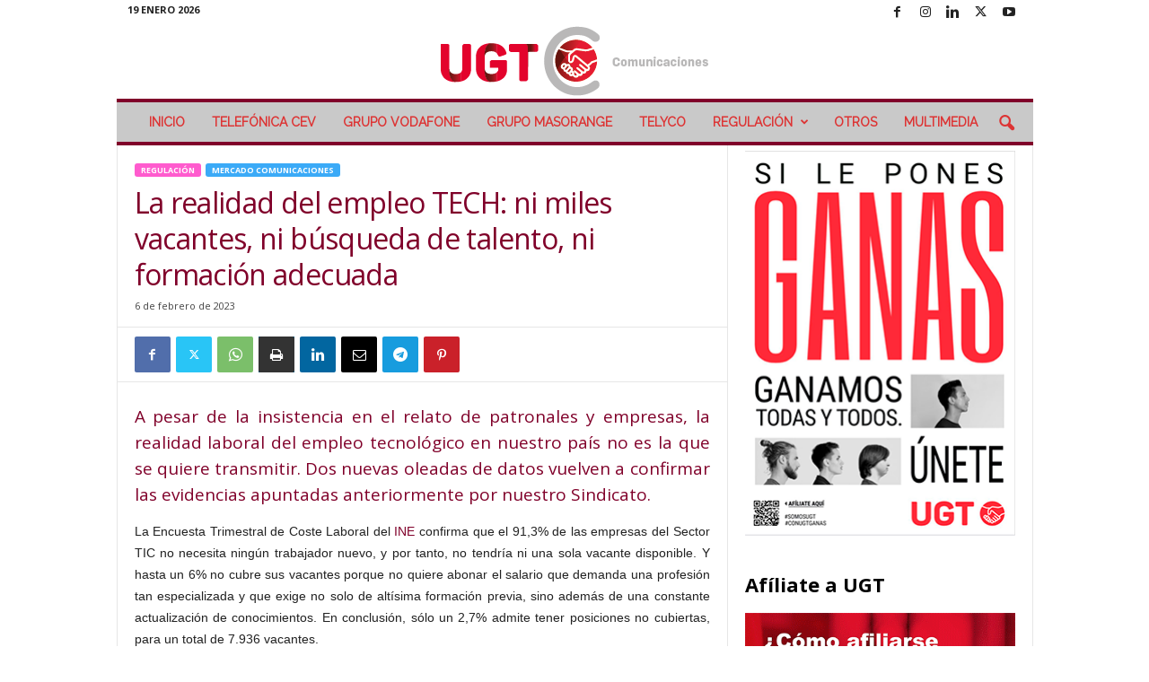

--- FILE ---
content_type: text/html; charset=UTF-8
request_url: https://www.ugtcomunicaciones.es/wordpress/empleo-tech/
body_size: 28323
content:
<!doctype html >
<!--[if IE 8]>    <html class="ie8" lang="es"> <![endif]-->
<!--[if IE 9]>    <html class="ie9" lang="es"> <![endif]-->
<!--[if gt IE 8]><!--> <html lang="es"> <!--<![endif]-->
<head>
    
    <meta charset="UTF-8"/>
    <meta name="viewport" content="width=device-width, initial-scale=1.0">
    <link rel="pingback" href="https://www.ugtcomunicaciones.es/wordpress/xmlrpc.php"/>
    <meta name='robots' content='index, follow, max-image-preview:large, max-snippet:-1, max-video-preview:-1'/>
<link rel="icon" type="image/png" href="https://www.ugtcomunicaciones.es/wordpress/wp-content/uploads/2024/04/xcomunicaciones_logo.png.pagespeed.ic.fjcZlyVkqa.webp"><link rel="apple-touch-icon" sizes="76x76" href="https://www.ugtcomunicaciones.es/wordpress/wp-content/uploads/2020/09/xlogo_com_14-09-20_76.png.pagespeed.ic.n9DlDE40kD.webp"/><link rel="apple-touch-icon" sizes="120x120" href="https://www.ugtcomunicaciones.es/wordpress/wp-content/uploads/2020/09/xlogo_com_14-09-20_120.png.pagespeed.ic.IufNPUkCyL.webp"/><link rel="apple-touch-icon" sizes="152x152" href="https://www.ugtcomunicaciones.es/wordpress/wp-content/uploads/2020/09/xlogo_com_14-09-20_152.png.pagespeed.ic.wW2lgK4fGN.webp"/><link rel="apple-touch-icon" sizes="114x114" href="https://www.ugtcomunicaciones.es/wordpress/wp-content/uploads/2020/09/xlogo_com_14-09-20_114.png.pagespeed.ic.dx4Wh59sj9.webp"/><link rel="apple-touch-icon" sizes="144x144" href="https://www.ugtcomunicaciones.es/wordpress/wp-content/uploads/2020/09/xlogo_com_14-09-20_144.png.pagespeed.ic.6bvWG9heP6.webp"/>
<!-- Google Tag Manager by PYS -->
    <script data-cfasync="false" data-pagespeed-no-defer>window.dataLayerPYS=window.dataLayerPYS||[];</script>
<!-- End Google Tag Manager by PYS -->
	<!-- This site is optimized with the Yoast SEO Premium plugin v26.7 (Yoast SEO v26.7) - https://yoast.com/wordpress/plugins/seo/ -->
	<title>La realidad del empleo TECH: ni miles vacantes, ni búsqueda de talento, ni formación adecuada - UGT Comunicaciones</title>
	<meta name="description" content="UGT exige a las compañías tecnológicas un cambio de 180º en sus políticas de recursos humanos. Deben abandonar los discursos"/>
	<link rel="canonical" href="https://www.ugtcomunicaciones.es/wordpress/empleo-tech/"/>
	<meta property="og:locale" content="es_ES"/>
	<meta property="og:type" content="article"/>
	<meta property="og:title" content="La realidad del empleo TECH: ni miles vacantes, ni búsqueda de talento, ni formación adecuada"/>
	<meta property="og:description" content="UGT exige a las compañías tecnológicas un cambio de 180º en sus políticas de recursos humanos. Deben abandonar los discursos"/>
	<meta property="og:url" content="https://www.ugtcomunicaciones.es/wordpress/empleo-tech/"/>
	<meta property="og:site_name" content="UGT Comunicaciones"/>
	<meta property="article:publisher" content="https://www.facebook.com/ugt.comunicaciones/"/>
	<meta property="article:published_time" content="2023-02-06T05:00:47+00:00"/>
	<meta property="og:image" content="https://www.ugtcomunicaciones.es/wordpress/wp-content/uploads/2023/02/empleo-tech.jpg"/>
	<meta property="og:image:width" content="612"/>
	<meta property="og:image:height" content="408"/>
	<meta property="og:image:type" content="image/jpeg"/>
	<meta name="author" content="UGT"/>
	<meta name="twitter:card" content="summary_large_image"/>
	<meta name="twitter:creator" content="@ugtcom"/>
	<meta name="twitter:site" content="@ugtcom"/>
	<meta name="twitter:label1" content="Escrito por"/>
	<meta name="twitter:data1" content="UGT"/>
	<meta name="twitter:label2" content="Tiempo de lectura"/>
	<meta name="twitter:data2" content="2 minutos"/>
	<script type="application/ld+json" class="yoast-schema-graph">{"@context":"https://schema.org","@graph":[{"@type":"Article","@id":"https://www.ugtcomunicaciones.es/wordpress/empleo-tech/#article","isPartOf":{"@id":"https://www.ugtcomunicaciones.es/wordpress/empleo-tech/"},"author":{"name":"UGT","@id":"https://www.ugtcomunicaciones.es/wordpress/#/schema/person/eba0fc3fe5b444531d94d4368cba89ed"},"headline":"La realidad del empleo TECH: ni miles vacantes, ni búsqueda de talento, ni formación adecuada","datePublished":"2023-02-06T05:00:47+00:00","mainEntityOfPage":{"@id":"https://www.ugtcomunicaciones.es/wordpress/empleo-tech/"},"wordCount":446,"publisher":{"@id":"https://www.ugtcomunicaciones.es/wordpress/#organization"},"image":{"@id":"https://www.ugtcomunicaciones.es/wordpress/empleo-tech/#primaryimage"},"thumbnailUrl":"https://www.ugtcomunicaciones.es/wordpress/wp-content/uploads/2023/02/empleo-tech.jpg","articleSection":["Mercado Comunicaciones","Regulación"],"inLanguage":"es"},{"@type":"WebPage","@id":"https://www.ugtcomunicaciones.es/wordpress/empleo-tech/","url":"https://www.ugtcomunicaciones.es/wordpress/empleo-tech/","name":"La realidad del empleo TECH: ni miles vacantes, ni búsqueda de talento, ni formación adecuada - UGT Comunicaciones","isPartOf":{"@id":"https://www.ugtcomunicaciones.es/wordpress/#website"},"primaryImageOfPage":{"@id":"https://www.ugtcomunicaciones.es/wordpress/empleo-tech/#primaryimage"},"image":{"@id":"https://www.ugtcomunicaciones.es/wordpress/empleo-tech/#primaryimage"},"thumbnailUrl":"https://www.ugtcomunicaciones.es/wordpress/wp-content/uploads/2023/02/empleo-tech.jpg","datePublished":"2023-02-06T05:00:47+00:00","description":"UGT exige a las compañías tecnológicas un cambio de 180º en sus políticas de recursos humanos. Deben abandonar los discursos","breadcrumb":{"@id":"https://www.ugtcomunicaciones.es/wordpress/empleo-tech/#breadcrumb"},"inLanguage":"es","potentialAction":[{"@type":"ReadAction","target":["https://www.ugtcomunicaciones.es/wordpress/empleo-tech/"]}]},{"@type":"ImageObject","inLanguage":"es","@id":"https://www.ugtcomunicaciones.es/wordpress/empleo-tech/#primaryimage","url":"https://www.ugtcomunicaciones.es/wordpress/wp-content/uploads/2023/02/empleo-tech.jpg","contentUrl":"https://www.ugtcomunicaciones.es/wordpress/wp-content/uploads/2023/02/empleo-tech.jpg","width":612,"height":408,"caption":"Paperless workplace idea, e-signing, electronic signature, document management. Businessman signs an electronic document on a digital document on a virtual notebook screen using a stylus pen."},{"@type":"BreadcrumbList","@id":"https://www.ugtcomunicaciones.es/wordpress/empleo-tech/#breadcrumb","itemListElement":[{"@type":"ListItem","position":1,"name":"Portada","item":"https://www.ugtcomunicaciones.es/wordpress/"},{"@type":"ListItem","position":2,"name":"La realidad del empleo TECH: ni miles vacantes, ni búsqueda de talento, ni formación adecuada"}]},{"@type":"WebSite","@id":"https://www.ugtcomunicaciones.es/wordpress/#website","url":"https://www.ugtcomunicaciones.es/wordpress/","name":"UGT Comunicaciones","description":"Sindicato de Telecomunicaciones","publisher":{"@id":"https://www.ugtcomunicaciones.es/wordpress/#organization"},"potentialAction":[{"@type":"SearchAction","target":{"@type":"EntryPoint","urlTemplate":"https://www.ugtcomunicaciones.es/wordpress/?s={search_term_string}"},"query-input":{"@type":"PropertyValueSpecification","valueRequired":true,"valueName":"search_term_string"}}],"inLanguage":"es"},{"@type":"Organization","@id":"https://www.ugtcomunicaciones.es/wordpress/#organization","name":"UGT Comunicaciones","url":"https://www.ugtcomunicaciones.es/wordpress/","logo":{"@type":"ImageObject","inLanguage":"es","@id":"https://www.ugtcomunicaciones.es/wordpress/#/schema/logo/image/","url":"https://www.ugtcomunicaciones.es/wordpress/wp-content/uploads/2024/04/comunicaciones_logo.png","contentUrl":"https://www.ugtcomunicaciones.es/wordpress/wp-content/uploads/2024/04/comunicaciones_logo.png","width":298,"height":81,"caption":"UGT Comunicaciones"},"image":{"@id":"https://www.ugtcomunicaciones.es/wordpress/#/schema/logo/image/"},"sameAs":["https://www.facebook.com/ugt.comunicaciones/","https://x.com/ugtcom"]},{"@type":"Person","@id":"https://www.ugtcomunicaciones.es/wordpress/#/schema/person/eba0fc3fe5b444531d94d4368cba89ed","name":"UGT","image":{"@type":"ImageObject","inLanguage":"es","@id":"https://www.ugtcomunicaciones.es/wordpress/#/schema/person/image/","url":"https://secure.gravatar.com/avatar/2a16057d620a4c646bcfc171c4f23030879ebbdd346f0525bd5d4a564e57e13d?s=96&d=mm&r=g","contentUrl":"https://secure.gravatar.com/avatar/2a16057d620a4c646bcfc171c4f23030879ebbdd346f0525bd5d4a564e57e13d?s=96&d=mm&r=g","caption":"UGT"}}]}</script>
	<!-- / Yoast SEO Premium plugin. -->


<script type='application/javascript' id='pys-version-script'>console.log('PixelYourSite Free version 11.1.5.2');</script>
<link rel='dns-prefetch' href='//www.googletagmanager.com'/>
<link rel='dns-prefetch' href='//fonts.googleapis.com'/>
<link rel="alternate" type="application/rss+xml" title="UGT Comunicaciones &raquo; Feed" href="https://www.ugtcomunicaciones.es/wordpress/feed/"/>
<link rel="alternate" type="application/rss+xml" title="UGT Comunicaciones &raquo; Feed de los comentarios" href="https://www.ugtcomunicaciones.es/wordpress/comments/feed/"/>
<link rel="alternate" title="oEmbed (JSON)" type="application/json+oembed" href="https://www.ugtcomunicaciones.es/wordpress/wp-json/oembed/1.0/embed?url=https%3A%2F%2Fwww.ugtcomunicaciones.es%2Fwordpress%2Fempleo-tech%2F"/>
<link rel="alternate" title="oEmbed (XML)" type="text/xml+oembed" href="https://www.ugtcomunicaciones.es/wordpress/wp-json/oembed/1.0/embed?url=https%3A%2F%2Fwww.ugtcomunicaciones.es%2Fwordpress%2Fempleo-tech%2F&#038;format=xml"/>
		<style>.lazyload,.lazyloading{max-width:100%}</style>
		<style id='wp-img-auto-sizes-contain-inline-css' type='text/css'>img:is([sizes=auto i],[sizes^="auto," i]){contain-intrinsic-size:3000px 1500px}</style>
<style id='wp-emoji-styles-inline-css' type='text/css'>img.wp-smiley,img.emoji{display:inline!important;border:none!important;box-shadow:none!important;height:1em!important;width:1em!important;margin:0 .07em!important;vertical-align:-.1em!important;background:none!important;padding:0!important}</style>
<link rel='stylesheet' id='ee-simple-file-list-css-css' href='https://www.ugtcomunicaciones.es/wordpress/wp-content/plugins/ee-simple-file-list-pro/css/A.styles.css,qver=6.1.10.pagespeed.cf.ipoYwpfpm2.css' type='text/css' media='all'/>
<link rel='stylesheet' id='google-fonts-style-css' href='https://fonts.googleapis.com/css?family=Raleway%3A400%7COpen+Sans%3A400%2C600%2C700%7CRoboto+Condensed%3A400%2C500%2C700&#038;display=swap&#038;ver=5.4.3.4' type='text/css' media='all'/>
<link rel='stylesheet' id='td-theme-css' href='https://www.ugtcomunicaciones.es/wordpress/wp-content/themes/Newsmag/A.style.css,qver=5.4.3.4.pagespeed.cf.vBrRrbC8Lz.css' type='text/css' media='all'/>
<style id='td-theme-inline-css' type='text/css'>@media (max-width:767px){.td-header-desktop-wrap{display:none}}@media (min-width:767px){.td-header-mobile-wrap{display:none}}</style>
<link rel='stylesheet' id='js_composer_front-css' href='https://www.ugtcomunicaciones.es/wordpress/wp-content/plugins/js_composer/assets/css/A.js_composer.min.css,qver=8.7.2.pagespeed.cf.H7sXGwUOIU.css' type='text/css' media='all'/>
<link rel='stylesheet' id='td-legacy-framework-front-style-css' href='https://www.ugtcomunicaciones.es/wordpress/wp-content/plugins/td-composer/legacy/Newsmag/assets/css/A.td_legacy_main.css,qver=02f7892c77f8d92ff3a6477b3d96dee8.pagespeed.cf.2pcQfGy9j0.css' type='text/css' media='all'/>
<script type="text/javascript" id="ee-simple-file-list-js-head-js">//<![CDATA[
var eeSFL_isTouchscreen=false;var eeSFL_ListID=1;var eeSFL_FileID=false;var eeSFL_CheckEmail=false;var eeSFL_FileDateAdded=false;var eeSFL_FileDateChanged=false;function eeSFL_ScrollToIt(){jQuery('html, body').animate({scrollTop:jQuery('#eeSFL_FileListTop').offset().top},1000);return false;}
//]]></script>
<script type="text/javascript" id="jquery-core-js-extra">//<![CDATA[
var pysFacebookRest={"restApiUrl":"https://www.ugtcomunicaciones.es/wordpress/wp-json/pys-facebook/v1/event","debug":""};
//]]></script>
<script type="text/javascript" src="https://www.ugtcomunicaciones.es/wordpress/wp-includes/js/jquery/jquery.min.js,qver=3.7.1.pagespeed.jm.PoWN7KAtLT.js" id="jquery-core-js"></script>
<script src="https://www.ugtcomunicaciones.es/wordpress/wp-includes,_js,_jquery,_jquery-migrate.min.js,qver==3.4.1+wp-content,_plugins,_flowpaper-lite-pdf-flipbook,_assets,_lity,_lity.min.js.pagespeed.jc.vAwfAPM_dq.js"></script><script>eval(mod_pagespeed_SM0nW$PsTv);</script>
<script>eval(mod_pagespeed_QUwL5$WP59);</script>
<script type="text/javascript" src="//www.ugtcomunicaciones.es/wordpress/wp-content/plugins/revslider/sr6/assets/js/rbtools.min.js,qver=6.7.38.pagespeed.jm.nlgdJMgyv4.js" async id="tp-tools-js"></script>
<script type="text/javascript" src="//www.ugtcomunicaciones.es/wordpress/wp-content/plugins/revslider/sr6/assets/js/rs6.min.js,qver=6.7.38.pagespeed.jm.wSMZmv8W4g.js" async id="revmin-js"></script>
<script src="https://www.ugtcomunicaciones.es/wordpress/wp-content/plugins/pixelyoursite/dist/scripts/jquery.bind-first-0.2.3.min.js,qver==0.2.3+js.cookie-2.1.3.min.js,qver==2.1.3.pagespeed.jc.3KxYmtC-z5.js"></script><script>eval(mod_pagespeed_ObGgJxfDsc);</script>
<script>eval(mod_pagespeed_HZYulFJDdU);</script>
<script type="text/javascript" src="https://www.ugtcomunicaciones.es/wordpress/wp-content/plugins/pixelyoursite/dist/scripts/tld.min.js,qver=2.3.1.pagespeed.jm.yD2zrSJz3s.js" id="js-tld-js"></script>
<script type="text/javascript" id="pys-js-extra">//<![CDATA[
var pysOptions={"staticEvents":{"facebook":{"init_event":[{"delay":0,"type":"static","ajaxFire":false,"name":"PageView","pixelIds":["606883403582278"],"eventID":"0f0a67f5-2c61-4b8e-af39-85892ab9bc6f","params":{"post_category":"Mercado Comunicaciones, Regulaci\u00f3n","page_title":"La realidad del empleo TECH: ni miles vacantes, ni b\u00fasqueda de talento, ni formaci\u00f3n adecuada","post_type":"post","post_id":1061992,"plugin":"PixelYourSite","user_role":"guest","event_url":"www.ugtcomunicaciones.es/wordpress/empleo-tech/"},"e_id":"init_event","ids":[],"hasTimeWindow":false,"timeWindow":0,"woo_order":"","edd_order":""}]}},"dynamicEvents":{"automatic_event_form":{"facebook":{"delay":0,"type":"dyn","name":"Form","pixelIds":["606883403582278"],"eventID":"64e16637-fbb0-4e98-84d6-6849fde7c656","params":{"page_title":"La realidad del empleo TECH: ni miles vacantes, ni b\u00fasqueda de talento, ni formaci\u00f3n adecuada","post_type":"post","post_id":1061992,"plugin":"PixelYourSite","user_role":"guest","event_url":"www.ugtcomunicaciones.es/wordpress/empleo-tech/"},"e_id":"automatic_event_form","ids":[],"hasTimeWindow":false,"timeWindow":0,"woo_order":"","edd_order":""},"ga":{"delay":0,"type":"dyn","name":"Form","trackingIds":["15441653"],"eventID":"64e16637-fbb0-4e98-84d6-6849fde7c656","params":{"page_title":"La realidad del empleo TECH: ni miles vacantes, ni b\u00fasqueda de talento, ni formaci\u00f3n adecuada","post_type":"post","post_id":1061992,"plugin":"PixelYourSite","user_role":"guest","event_url":"www.ugtcomunicaciones.es/wordpress/empleo-tech/"},"e_id":"automatic_event_form","ids":[],"hasTimeWindow":false,"timeWindow":0,"pixelIds":[],"woo_order":"","edd_order":""}},"automatic_event_download":{"facebook":{"delay":0,"type":"dyn","name":"Download","extensions":["","doc","exe","js","pdf","ppt","tgz","zip","xls"],"pixelIds":["606883403582278"],"eventID":"188b566c-1e19-4f87-b71c-a6706c969e8b","params":{"page_title":"La realidad del empleo TECH: ni miles vacantes, ni b\u00fasqueda de talento, ni formaci\u00f3n adecuada","post_type":"post","post_id":1061992,"plugin":"PixelYourSite","user_role":"guest","event_url":"www.ugtcomunicaciones.es/wordpress/empleo-tech/"},"e_id":"automatic_event_download","ids":[],"hasTimeWindow":false,"timeWindow":0,"woo_order":"","edd_order":""},"ga":{"delay":0,"type":"dyn","name":"Download","extensions":["","doc","exe","js","pdf","ppt","tgz","zip","xls"],"trackingIds":["15441653"],"eventID":"188b566c-1e19-4f87-b71c-a6706c969e8b","params":{"page_title":"La realidad del empleo TECH: ni miles vacantes, ni b\u00fasqueda de talento, ni formaci\u00f3n adecuada","post_type":"post","post_id":1061992,"plugin":"PixelYourSite","user_role":"guest","event_url":"www.ugtcomunicaciones.es/wordpress/empleo-tech/"},"e_id":"automatic_event_download","ids":[],"hasTimeWindow":false,"timeWindow":0,"pixelIds":[],"woo_order":"","edd_order":""}},"automatic_event_comment":{"facebook":{"delay":0,"type":"dyn","name":"Comment","pixelIds":["606883403582278"],"eventID":"8af0c756-c55d-4aa4-a4ba-e99108642da3","params":{"page_title":"La realidad del empleo TECH: ni miles vacantes, ni b\u00fasqueda de talento, ni formaci\u00f3n adecuada","post_type":"post","post_id":1061992,"plugin":"PixelYourSite","user_role":"guest","event_url":"www.ugtcomunicaciones.es/wordpress/empleo-tech/"},"e_id":"automatic_event_comment","ids":[],"hasTimeWindow":false,"timeWindow":0,"woo_order":"","edd_order":""},"ga":{"delay":0,"type":"dyn","name":"Comment","trackingIds":["15441653"],"eventID":"8af0c756-c55d-4aa4-a4ba-e99108642da3","params":{"page_title":"La realidad del empleo TECH: ni miles vacantes, ni b\u00fasqueda de talento, ni formaci\u00f3n adecuada","post_type":"post","post_id":1061992,"plugin":"PixelYourSite","user_role":"guest","event_url":"www.ugtcomunicaciones.es/wordpress/empleo-tech/"},"e_id":"automatic_event_comment","ids":[],"hasTimeWindow":false,"timeWindow":0,"pixelIds":[],"woo_order":"","edd_order":""}}},"triggerEvents":[],"triggerEventTypes":[],"facebook":{"pixelIds":["606883403582278"],"advancedMatching":[],"advancedMatchingEnabled":true,"removeMetadata":false,"wooVariableAsSimple":false,"serverApiEnabled":true,"wooCRSendFromServer":false,"send_external_id":null,"enabled_medical":false,"do_not_track_medical_param":["event_url","post_title","page_title","landing_page","content_name","categories","category_name","tags"],"meta_ldu":false},"ga":{"trackingIds":["15441653"],"commentEventEnabled":true,"downloadEnabled":true,"formEventEnabled":true,"crossDomainEnabled":false,"crossDomainAcceptIncoming":false,"crossDomainDomains":[],"isDebugEnabled":[],"serverContainerUrls":{"15441653":{"enable_server_container":"","server_container_url":"","transport_url":""}},"additionalConfig":{"15441653":{"first_party_collection":true}},"disableAdvertisingFeatures":false,"disableAdvertisingPersonalization":false,"wooVariableAsSimple":true,"custom_page_view_event":false},"debug":"","siteUrl":"https://www.ugtcomunicaciones.es/wordpress","ajaxUrl":"https://www.ugtcomunicaciones.es/wordpress/wp-admin/admin-ajax.php","ajax_event":"9731831d19","enable_remove_download_url_param":"1","cookie_duration":"7","last_visit_duration":"60","enable_success_send_form":"","ajaxForServerEvent":"1","ajaxForServerStaticEvent":"1","useSendBeacon":"1","send_external_id":"1","external_id_expire":"180","track_cookie_for_subdomains":"1","google_consent_mode":"1","gdpr":{"ajax_enabled":false,"all_disabled_by_api":false,"facebook_disabled_by_api":false,"analytics_disabled_by_api":false,"google_ads_disabled_by_api":false,"pinterest_disabled_by_api":false,"bing_disabled_by_api":false,"reddit_disabled_by_api":false,"externalID_disabled_by_api":false,"facebook_prior_consent_enabled":true,"analytics_prior_consent_enabled":true,"google_ads_prior_consent_enabled":null,"pinterest_prior_consent_enabled":true,"bing_prior_consent_enabled":true,"cookiebot_integration_enabled":false,"cookiebot_facebook_consent_category":"marketing","cookiebot_analytics_consent_category":"statistics","cookiebot_tiktok_consent_category":"marketing","cookiebot_google_ads_consent_category":"marketing","cookiebot_pinterest_consent_category":"marketing","cookiebot_bing_consent_category":"marketing","consent_magic_integration_enabled":false,"real_cookie_banner_integration_enabled":false,"cookie_notice_integration_enabled":false,"cookie_law_info_integration_enabled":false,"analytics_storage":{"enabled":true,"value":"granted","filter":false},"ad_storage":{"enabled":true,"value":"granted","filter":false},"ad_user_data":{"enabled":true,"value":"granted","filter":false},"ad_personalization":{"enabled":true,"value":"granted","filter":false}},"cookie":{"disabled_all_cookie":false,"disabled_start_session_cookie":false,"disabled_advanced_form_data_cookie":false,"disabled_landing_page_cookie":false,"disabled_first_visit_cookie":false,"disabled_trafficsource_cookie":false,"disabled_utmTerms_cookie":false,"disabled_utmId_cookie":false},"tracking_analytics":{"TrafficSource":"direct","TrafficLanding":"undefined","TrafficUtms":[],"TrafficUtmsId":[]},"GATags":{"ga_datalayer_type":"default","ga_datalayer_name":"dataLayerPYS"},"woo":{"enabled":false},"edd":{"enabled":false},"cache_bypass":"1768847537"};
//]]></script>
<script type="text/javascript" src="https://www.ugtcomunicaciones.es/wordpress/wp-content/plugins/pixelyoursite/dist/scripts/public.js?ver=11.1.5.2" id="pys-js"></script>

<!-- Fragmento de código de la etiqueta de Google (gtag.js) añadida por Site Kit -->
<!-- Fragmento de código de Google Analytics añadido por Site Kit -->
<script type="text/javascript" src="https://www.googletagmanager.com/gtag/js?id=G-VTQDWJDPR1&l=dataLayerPYS" id="google_gtagjs-js" async></script>
<script type="text/javascript" id="google_gtagjs-js-after">
/* <![CDATA[ */
window.dataLayerPYS = window.dataLayerPYS || [];function gtag(){dataLayerPYS.push(arguments);}
gtag("set","linker",{"domains":["www.ugtcomunicaciones.es"]});
gtag("js", new Date());
gtag("set", "developer_id.dZTNiMT", true);
gtag("config", "G-VTQDWJDPR1");
 window._googlesitekit = window._googlesitekit || {}; window._googlesitekit.throttledEvents = []; window._googlesitekit.gtagEvent = (name, data) => { var key = JSON.stringify( { name, data } ); if ( !! window._googlesitekit.throttledEvents[ key ] ) { return; } window._googlesitekit.throttledEvents[ key ] = true; setTimeout( () => { delete window._googlesitekit.throttledEvents[ key ]; }, 5 ); gtag( "event", name, { ...data, event_source: "site-kit" } ); }; 
//# sourceURL=google_gtagjs-js-after
/* ]]> */
</script>
<script></script><link rel="https://api.w.org/" href="https://www.ugtcomunicaciones.es/wordpress/wp-json/"/><link rel="alternate" title="JSON" type="application/json" href="https://www.ugtcomunicaciones.es/wordpress/wp-json/wp/v2/posts/1061992"/><link rel="EditURI" type="application/rsd+xml" title="RSD" href="https://www.ugtcomunicaciones.es/wordpress/xmlrpc.php?rsd"/>
<meta name="generator" content="WordPress 6.9"/>
<link rel='shortlink' href='https://www.ugtcomunicaciones.es/wordpress/?p=1061992'/>
<meta name="generator" content="Site Kit by Google 1.170.0"/>		<script>document.documentElement.className=document.documentElement.className.replace('no-js','js');</script>
				<style>.no-js img.lazyload{display:none}figure.wp-block-image img.lazyloading{min-width:150px}.lazyload,.lazyloading{--smush-placeholder-width:100px;--smush-placeholder-aspect-ratio: 1/1;width:var(--smush-image-width,var(--smush-placeholder-width))!important;aspect-ratio:var(--smush-image-aspect-ratio,var(--smush-placeholder-aspect-ratio))!important}.lazyload,.lazyloading{opacity:0}.lazyloaded{opacity:1;transition:opacity 400ms;transition-delay:0ms}</style>
		<meta name="google-site-verification" content="5Jt6-T68guy3uqQqHg1zSl3yYXT-kCykkRfk3ASuySs"><meta name="generator" content="Powered by WPBakery Page Builder - drag and drop page builder for WordPress."/>
<meta name="generator" content="Powered by Slider Revolution 6.7.38 - responsive, Mobile-Friendly Slider Plugin for WordPress with comfortable drag and drop interface."/>

<!-- JS generated by theme -->

<script type="text/javascript" id="td-generated-header-js">var tdBlocksArray=[];function tdBlock(){this.id='';this.block_type=1;this.atts='';this.td_column_number='';this.td_current_page=1;this.post_count=0;this.found_posts=0;this.max_num_pages=0;this.td_filter_value='';this.is_ajax_running=false;this.td_user_action='';this.header_color='';this.ajax_pagination_infinite_stop='';}(function(){var htmlTag=document.getElementsByTagName("html")[0];if(navigator.userAgent.indexOf("MSIE 10.0")>-1){htmlTag.className+=' ie10';}if(!!navigator.userAgent.match(/Trident.*rv\:11\./)){htmlTag.className+=' ie11';}if(navigator.userAgent.indexOf("Edge")>-1){htmlTag.className+=' ieEdge';}if(/(iPad|iPhone|iPod)/g.test(navigator.userAgent)){htmlTag.className+=' td-md-is-ios';}var user_agent=navigator.userAgent.toLowerCase();if(user_agent.indexOf("android")>-1){htmlTag.className+=' td-md-is-android';}if(-1!==navigator.userAgent.indexOf('Mac OS X')){htmlTag.className+=' td-md-is-os-x';}if(/chrom(e|ium)/.test(navigator.userAgent.toLowerCase())){htmlTag.className+=' td-md-is-chrome';}if(-1!==navigator.userAgent.indexOf('Firefox')){htmlTag.className+=' td-md-is-firefox';}if(-1!==navigator.userAgent.indexOf('Safari')&&-1===navigator.userAgent.indexOf('Chrome')){htmlTag.className+=' td-md-is-safari';}if(-1!==navigator.userAgent.indexOf('IEMobile')){htmlTag.className+=' td-md-is-iemobile';}})();var tdLocalCache={};(function(){"use strict";tdLocalCache={data:{},remove:function(resource_id){delete tdLocalCache.data[resource_id];},exist:function(resource_id){return tdLocalCache.data.hasOwnProperty(resource_id)&&tdLocalCache.data[resource_id]!==null;},get:function(resource_id){return tdLocalCache.data[resource_id];},set:function(resource_id,cachedData){tdLocalCache.remove(resource_id);tdLocalCache.data[resource_id]=cachedData;}};})();var td_viewport_interval_list=[{"limitBottom":767,"sidebarWidth":251},{"limitBottom":1023,"sidebarWidth":339}];var tdc_is_installed="yes";var tdc_domain_active=false;var td_ajax_url="https:\/\/www.ugtcomunicaciones.es\/wordpress\/wp-admin\/admin-ajax.php?td_theme_name=Newsmag&v=5.4.3.4";var td_get_template_directory_uri="https:\/\/www.ugtcomunicaciones.es\/wordpress\/wp-content\/plugins\/td-composer\/legacy\/common";var tds_snap_menu="smart_snap_always";var tds_logo_on_sticky="";var tds_header_style="7";var td_please_wait="Por favor espera...";var td_email_user_pass_incorrect="Usuario o contrase\u00f1a incorrecta!";var td_email_user_incorrect="Correo electr\u00f3nico o nombre de usuario incorrecto!";var td_email_incorrect="Email incorrecto!";var td_user_incorrect="Username incorrect!";var td_email_user_empty="Email or username empty!";var td_pass_empty="Pass empty!";var td_pass_pattern_incorrect="Invalid Pass Pattern!";var td_retype_pass_incorrect="Retyped Pass incorrect!";var tds_more_articles_on_post_enable="";var tds_more_articles_on_post_time_to_wait="";var tds_more_articles_on_post_pages_distance_from_top=0;var tds_captcha="";var tds_theme_color_site_wide="#80002a";var tds_smart_sidebar="";var tdThemeName="Newsmag";var tdThemeNameWl="Newsmag";var td_magnific_popup_translation_tPrev="Anterior (tecla de flecha izquierda)";var td_magnific_popup_translation_tNext="Siguiente (tecla de flecha derecha)";var td_magnific_popup_translation_tCounter="%curr% de %total%";var td_magnific_popup_translation_ajax_tError="El contenido de %url% no pudo cargarse.";var td_magnific_popup_translation_image_tError="La imagen #%curr% no pudo cargarse.";var tdBlockNonce="66875a0275";var tdMobileMenu="enabled";var tdMobileSearch="enabled";var tdDateNamesI18n={"month_names":["enero","febrero","marzo","abril","mayo","junio","julio","agosto","septiembre","octubre","noviembre","diciembre"],"month_names_short":["Ene","Feb","Mar","Abr","May","Jun","Jul","Ago","Sep","Oct","Nov","Dic"],"day_names":["domingo","lunes","martes","mi\u00e9rcoles","jueves","viernes","s\u00e1bado"],"day_names_short":["Dom","Lun","Mar","Mi\u00e9","Jue","Vie","S\u00e1b"]};var td_deploy_mode="deploy";var td_ad_background_click_link="";var td_ad_background_click_target="";</script>

<meta name="facebook-domain-verification" content="euxiytymrjichqjy13rp3l3hmyr85z"/>
<script>(function(i,s,o,g,r,a,m){i['GoogleAnalyticsObject']=r;i[r]=i[r]||function(){(i[r].q=i[r].q||[]).push(arguments)},i[r].l=1*new Date();a=s.createElement(o),m=s.getElementsByTagName(o)[0];a.async=1;a.src=g;m.parentNode.insertBefore(a,m)})(window,document,'script','https://www.google-analytics.com/analytics.js','ga');ga('create','UA-101671798-1','auto');ga('send','pageview');</script>
<link rel="icon" href="https://www.ugtcomunicaciones.es/wordpress/wp-content/uploads/2021/07/xcropped-logo_icon_web-32x32.png.pagespeed.ic._5JSF1NKb7.webp" sizes="32x32"/>
<link rel="icon" href="https://www.ugtcomunicaciones.es/wordpress/wp-content/uploads/2021/07/xcropped-logo_icon_web-192x192.png.pagespeed.ic.udUdt-NpkD.webp" sizes="192x192"/>
<link rel="apple-touch-icon" href="https://www.ugtcomunicaciones.es/wordpress/wp-content/uploads/2021/07/xcropped-logo_icon_web-180x180.png.pagespeed.ic.GNFVeFWgaR.webp"/>
<meta name="msapplication-TileImage" content="https://www.ugtcomunicaciones.es/wordpress/wp-content/uploads/2021/07/cropped-logo_icon_web-270x270.png"/>
<script>function setREVStartSize(e){window.RSIW=window.RSIW===undefined?window.innerWidth:window.RSIW;window.RSIH=window.RSIH===undefined?window.innerHeight:window.RSIH;try{var pw=document.getElementById(e.c).parentNode.offsetWidth,newh;pw=pw===0||isNaN(pw)||(e.l=="fullwidth"||e.layout=="fullwidth")?window.RSIW:pw;e.tabw=e.tabw===undefined?0:parseInt(e.tabw);e.thumbw=e.thumbw===undefined?0:parseInt(e.thumbw);e.tabh=e.tabh===undefined?0:parseInt(e.tabh);e.thumbh=e.thumbh===undefined?0:parseInt(e.thumbh);e.tabhide=e.tabhide===undefined?0:parseInt(e.tabhide);e.thumbhide=e.thumbhide===undefined?0:parseInt(e.thumbhide);e.mh=e.mh===undefined||e.mh==""||e.mh==="auto"?0:parseInt(e.mh,0);if(e.layout==="fullscreen"||e.l==="fullscreen")newh=Math.max(e.mh,window.RSIH);else{e.gw=Array.isArray(e.gw)?e.gw:[e.gw];for(var i in e.rl)if(e.gw[i]===undefined||e.gw[i]===0)e.gw[i]=e.gw[i-1];e.gh=e.el===undefined||e.el===""||(Array.isArray(e.el)&&e.el.length==0)?e.gh:e.el;e.gh=Array.isArray(e.gh)?e.gh:[e.gh];for(var i in e.rl)if(e.gh[i]===undefined||e.gh[i]===0)e.gh[i]=e.gh[i-1];var nl=new Array(e.rl.length),ix=0,sl;e.tabw=e.tabhide>=pw?0:e.tabw;e.thumbw=e.thumbhide>=pw?0:e.thumbw;e.tabh=e.tabhide>=pw?0:e.tabh;e.thumbh=e.thumbhide>=pw?0:e.thumbh;for(var i in e.rl)nl[i]=e.rl[i]<window.RSIW?0:e.rl[i];sl=nl[0];for(var i in nl)if(sl>nl[i]&&nl[i]>0){sl=nl[i];ix=i;}var m=pw>(e.gw[ix]+e.tabw+e.thumbw)?1:(pw-(e.tabw+e.thumbw))/(e.gw[ix]);newh=(e.gh[ix]*m)+(e.tabh+e.thumbh);}var el=document.getElementById(e.c);if(el!==null&&el)el.style.height=newh+"px";el=document.getElementById(e.c+"_wrapper");if(el!==null&&el){el.style.height=newh+"px";el.style.display="block";}}catch(e){console.log("Failure at Presize of Slider:"+e)}};</script>
<noscript><style>.wpb_animate_when_almost_visible{opacity:1}</style></noscript>	<style id="tdw-css-placeholder">.td-pb-row [class*="td-pb-span"]{border-left:0}</style></head>

<body class="wp-singular post-template-default single single-post postid-1061992 single-format-standard wp-theme-Newsmag empleo-tech global-block-template-1 single_template_7 wpb-js-composer js-comp-ver-8.7.2 vc_responsive td-full-layout" itemscope="itemscope" itemtype="https://schema.org/WebPage">

        <div class="td-scroll-up " style="display:none;"><i class="td-icon-menu-up"></i></div>

    
    <div class="td-menu-background"></div>
<div id="td-mobile-nav">
    <div class="td-mobile-container">
        <!-- mobile menu top section -->
        <div class="td-menu-socials-wrap">
            <!-- socials -->
            <div class="td-menu-socials">
                
        <span class="td-social-icon-wrap">
            <a target="_blank" href="https://www.facebook.com/ugt.comunicaciones/" title="Facebook">
                <i class="td-icon-font td-icon-facebook"></i>
                <span style="display: none">Facebook</span>
            </a>
        </span>
        <span class="td-social-icon-wrap">
            <a target="_blank" href="http://www.instagram.com/ugtcomunicaciones" title="Instagram">
                <i class="td-icon-font td-icon-instagram"></i>
                <span style="display: none">Instagram</span>
            </a>
        </span>
        <span class="td-social-icon-wrap">
            <a target="_blank" href="https://www.linkedin.com/company/ugt-comunicaciones/" title="Linkedin">
                <i class="td-icon-font td-icon-linkedin"></i>
                <span style="display: none">Linkedin</span>
            </a>
        </span>
        <span class="td-social-icon-wrap">
            <a target="_blank" href="https://twitter.com/ugtcom" title="Twitter">
                <i class="td-icon-font td-icon-twitter"></i>
                <span style="display: none">Twitter</span>
            </a>
        </span>
        <span class="td-social-icon-wrap">
            <a target="_blank" href="https://www.youtube.com/channel/UCWGinTWlOP0HjbbM_viF-QA" title="Youtube">
                <i class="td-icon-font td-icon-youtube"></i>
                <span style="display: none">Youtube</span>
            </a>
        </span>            </div>
            <!-- close button -->
            <div class="td-mobile-close">
                <span><i class="td-icon-close-mobile"></i></span>
            </div>
        </div>

        <!-- login section -->
        
        <!-- menu section -->
        <div class="td-mobile-content">
            <div class="menu-menu-principal-container"><ul id="menu-menu-principal" class="td-mobile-main-menu"><li id="menu-item-964605" class="menu-item menu-item-type-post_type menu-item-object-page menu-item-home menu-item-first menu-item-964605"><a href="https://www.ugtcomunicaciones.es/wordpress/">Inicio</a></li>
<li id="menu-item-255" class="menu-item menu-item-type-taxonomy menu-item-object-category menu-item-255"><a href="https://www.ugtcomunicaciones.es/wordpress/category/telefonica-cev/">Telefónica CEV</a></li>
<li id="menu-item-223" class="menu-item menu-item-type-taxonomy menu-item-object-category menu-item-223"><a href="https://www.ugtcomunicaciones.es/wordpress/category/grupo-vodafone/">Grupo Vodafone</a></li>
<li id="menu-item-257" class="menu-item menu-item-type-taxonomy menu-item-object-category menu-item-257"><a href="https://www.ugtcomunicaciones.es/wordpress/category/orange/">Grupo MasOrange</a></li>
<li id="menu-item-225" class="menu-item menu-item-type-taxonomy menu-item-object-category menu-item-225"><a href="https://www.ugtcomunicaciones.es/wordpress/category/telyco/">Telyco</a></li>
<li id="menu-item-226" class="menu-item menu-item-type-taxonomy menu-item-object-category current-post-ancestor current-menu-parent current-post-parent menu-item-has-children menu-item-226"><a href="https://www.ugtcomunicaciones.es/wordpress/category/regulacion/">Regulación<i class="td-icon-menu-right td-element-after"></i></a>
<ul class="sub-menu">
	<li id="menu-item-0" class="menu-item-0"><a href="https://www.ugtcomunicaciones.es/wordpress/category/regulacion/competencia/">Competencia</a></li>
	<li class="menu-item-0"><a href="https://www.ugtcomunicaciones.es/wordpress/category/regulacion/internet/">Internet</a></li>
	<li class="menu-item-0"><a href="https://www.ugtcomunicaciones.es/wordpress/category/regulacion/mercado-comunicaciones/">Mercado Comunicaciones</a></li>
	<li class="menu-item-0"><a href="https://www.ugtcomunicaciones.es/wordpress/category/regulacion/opinion/">Opinión</a></li>
</ul>
</li>
<li id="menu-item-1448" class="menu-item menu-item-type-taxonomy menu-item-object-category menu-item-1448"><a href="https://www.ugtcomunicaciones.es/wordpress/category/otras-empresas/">Otros</a></li>
<li id="menu-item-1066914" class="menu-item menu-item-type-taxonomy menu-item-object-category menu-item-1066914"><a href="https://www.ugtcomunicaciones.es/wordpress/category/video/">Multimedia</a></li>
</ul></div>        </div>
    </div>

    <!-- register/login section -->
    </div>    <div class="td-search-background"></div>
<div class="td-search-wrap-mob">
	<div class="td-drop-down-search">
		<form method="get" class="td-search-form" action="https://www.ugtcomunicaciones.es/wordpress/">
			<!-- close button -->
			<div class="td-search-close">
				<span><i class="td-icon-close-mobile"></i></span>
			</div>
			<div role="search" class="td-search-input">
				<span>Buscar</span>
				<input id="td-header-search-mob" type="text" value="" name="s" autocomplete="off"/>
			</div>
		</form>
		<div id="td-aj-search-mob"></div>
	</div>
</div>

    <div id="td-outer-wrap">
    
        <div class="td-outer-container">
        
            <!--
Header style 7
-->

<div class="td-header-wrap td-header-container td-header-style-7">
    <div class="td-header-row td-header-top-menu">
        
    <div class="td-top-bar-container top-bar-style-1">
        <div class="td-header-sp-top-menu">

            <div class="td_data_time">
            <div>

                 19 enero  2026
            </div>
        </div>
    </div>            <div class="td-header-sp-top-widget">
        
        <span class="td-social-icon-wrap">
            <a target="_blank" href="https://www.facebook.com/ugt.comunicaciones/" title="Facebook">
                <i class="td-icon-font td-icon-facebook"></i>
                <span style="display: none">Facebook</span>
            </a>
        </span>
        <span class="td-social-icon-wrap">
            <a target="_blank" href="http://www.instagram.com/ugtcomunicaciones" title="Instagram">
                <i class="td-icon-font td-icon-instagram"></i>
                <span style="display: none">Instagram</span>
            </a>
        </span>
        <span class="td-social-icon-wrap">
            <a target="_blank" href="https://www.linkedin.com/company/ugt-comunicaciones/" title="Linkedin">
                <i class="td-icon-font td-icon-linkedin"></i>
                <span style="display: none">Linkedin</span>
            </a>
        </span>
        <span class="td-social-icon-wrap">
            <a target="_blank" href="https://twitter.com/ugtcom" title="Twitter">
                <i class="td-icon-font td-icon-twitter"></i>
                <span style="display: none">Twitter</span>
            </a>
        </span>
        <span class="td-social-icon-wrap">
            <a target="_blank" href="https://www.youtube.com/channel/UCWGinTWlOP0HjbbM_viF-QA" title="Youtube">
                <i class="td-icon-font td-icon-youtube"></i>
                <span style="display: none">Youtube</span>
            </a>
        </span>    </div>
        </div>

    </div>


    <div class="td-header-row td-header-header">
        <div class="td-header-sp-logo">
            		<a class="td-main-logo" href="https://www.ugtcomunicaciones.es/wordpress/">
			<img data-src="https://www.ugtcomunicaciones.es/wordpress/wp-content/uploads/2024/04/xcomunicaciones_logo.png.pagespeed.ic.fjcZlyVkqa.webp" alt="UGT" title="UGT" width="298" height="81" src="[data-uri]" class="lazyload" style="--smush-placeholder-width: 298px; --smush-placeholder-aspect-ratio: 298/81;"/>
			<span class="td-visual-hidden">UGT Comunicaciones</span>
		</a>
		        </div>
    </div>

    <div class="td-header-menu-wrap">
        <div class="td-header-row td-header-border td-header-main-menu">
            <div id="td-header-menu" role="navigation">
        <div id="td-top-mobile-toggle"><span><i class="td-icon-font td-icon-mobile"></i></span></div>
        <div class="td-main-menu-logo td-logo-in-header">
        		<a class="td-mobile-logo td-sticky-disable" href="https://www.ugtcomunicaciones.es/wordpress/">
			<img data-src="https://www.ugtcomunicaciones.es/wordpress/wp-content/uploads/2024/04/xcomunicaciones_logo.png.pagespeed.ic.fjcZlyVkqa.webp" alt="UGT" title="UGT" width="" height="" src="[data-uri]" class="lazyload" style="--smush-placeholder-width: 298px; --smush-placeholder-aspect-ratio: 298/81;"/>
		</a>
				<a class="td-header-logo td-sticky-disable" href="https://www.ugtcomunicaciones.es/wordpress/">
			<img data-src="https://www.ugtcomunicaciones.es/wordpress/wp-content/uploads/2024/04/xcomunicaciones_logo.png.pagespeed.ic.fjcZlyVkqa.webp" alt="UGT" title="UGT" width="" height="" src="[data-uri]" class="lazyload" style="--smush-placeholder-width: 298px; --smush-placeholder-aspect-ratio: 298/81;"/>
		</a>
		    </div>
    <div class="menu-menu-principal-container"><ul id="menu-menu-principal-1" class="sf-menu"><li class="menu-item menu-item-type-post_type menu-item-object-page menu-item-home menu-item-first td-menu-item td-normal-menu menu-item-964605"><a href="https://www.ugtcomunicaciones.es/wordpress/">Inicio</a></li>
<li class="menu-item menu-item-type-taxonomy menu-item-object-category td-menu-item td-normal-menu menu-item-255"><a href="https://www.ugtcomunicaciones.es/wordpress/category/telefonica-cev/">Telefónica CEV</a></li>
<li class="menu-item menu-item-type-taxonomy menu-item-object-category td-menu-item td-normal-menu menu-item-223"><a href="https://www.ugtcomunicaciones.es/wordpress/category/grupo-vodafone/">Grupo Vodafone</a></li>
<li class="menu-item menu-item-type-taxonomy menu-item-object-category td-menu-item td-normal-menu menu-item-257"><a href="https://www.ugtcomunicaciones.es/wordpress/category/orange/">Grupo MasOrange</a></li>
<li class="menu-item menu-item-type-taxonomy menu-item-object-category td-menu-item td-normal-menu menu-item-225"><a href="https://www.ugtcomunicaciones.es/wordpress/category/telyco/">Telyco</a></li>
<li class="menu-item menu-item-type-taxonomy menu-item-object-category current-post-ancestor current-menu-parent current-post-parent td-menu-item td-mega-menu menu-item-226"><a href="https://www.ugtcomunicaciones.es/wordpress/category/regulacion/">Regulación</a>
<ul class="sub-menu">
	<li class="menu-item-0"><div class="td-container-border"><div class="td-mega-grid"><script>var block_tdi_1=new tdBlock();block_tdi_1.id="tdi_1";block_tdi_1.atts='{"limit":"5","td_column_number":3,"ajax_pagination":"next_prev","category_id":"12","show_child_cat":5,"td_ajax_filter_type":"td_category_ids_filter","td_ajax_preloading":"","block_type":"td_block_mega_menu","block_template_id":"","header_color":"","ajax_pagination_infinite_stop":"","offset":"","td_filter_default_txt":"","td_ajax_filter_ids":"","el_class":"","color_preset":"","ajax_pagination_next_prev_swipe":"","border_top":"","css":"","tdc_css":"","class":"tdi_1","tdc_css_class":"tdi_1","tdc_css_class_style":"tdi_1_rand_style"}';block_tdi_1.td_column_number="3";block_tdi_1.block_type="td_block_mega_menu";block_tdi_1.post_count="5";block_tdi_1.found_posts="1000";block_tdi_1.header_color="";block_tdi_1.ajax_pagination_infinite_stop="";block_tdi_1.max_num_pages="200";tdBlocksArray.push(block_tdi_1);</script><div class="td_block_wrap td_block_mega_menu tdi_1 td_with_ajax_pagination td-pb-border-top td_block_template_1" data-td-block-uid="tdi_1"><div id=tdi_1 class="td_block_inner"><div class="td-mega-row"><div class="td-mega-span">
        <div class="td_module_mega_menu td-animation-stack td_mod_mega_menu td-cpt-post">
            <div class="td-module-image">
                <div class="td-module-thumb"><a href="https://www.ugtcomunicaciones.es/wordpress/ugt-informa-analisis-estrategico-sobre-la-realidad-laboral-y-salarial-del-sector-tecnologico-2026/" rel="bookmark" class="td-image-wrap " title="UGT INFORMA: Análisis estratégico sobre la realidad laboral y salarial del sector tecnológico 2026"><img width="180" height="135" class="entry-thumb lazyload" data-src="https://www.ugtcomunicaciones.es/wordpress/wp-content/uploads/2026/01/xprogramadora_trabajo-180x135.jpg.pagespeed.ic.3BwtsrZfwj.webp" data-srcset="https://www.ugtcomunicaciones.es/wordpress/wp-content/uploads/2026/01/programadora_trabajo-180x135.jpg 180w, https://www.ugtcomunicaciones.es/wordpress/wp-content/uploads/2026/01/programadora_trabajo-80x60.jpg 80w, https://www.ugtcomunicaciones.es/wordpress/wp-content/uploads/2026/01/programadora_trabajo-100x75.jpg 100w, https://www.ugtcomunicaciones.es/wordpress/wp-content/uploads/2026/01/programadora_trabajo-238x178.jpg 238w, https://www.ugtcomunicaciones.es/wordpress/wp-content/uploads/2026/01/programadora_trabajo-265x198.jpg 265w" data-sizes="(max-width: 180px) 100vw, 180px" alt="" title="UGT INFORMA: Análisis estratégico sobre la realidad laboral y salarial del sector tecnológico 2026" src="[data-uri]" style="--smush-placeholder-width: 180px; --smush-placeholder-aspect-ratio: 180/135;"/></a></div>                                <a href="https://www.ugtcomunicaciones.es/wordpress/category/regulacion/" class="td-post-category">Regulación</a>            </div>

            <div class="item-details">
                <div class="entry-title td-module-title"><a href="https://www.ugtcomunicaciones.es/wordpress/ugt-informa-analisis-estrategico-sobre-la-realidad-laboral-y-salarial-del-sector-tecnologico-2026/" rel="bookmark" title="UGT INFORMA: Análisis estratégico sobre la realidad laboral y salarial del sector tecnológico 2026">UGT INFORMA: Análisis estratégico sobre la realidad laboral y salarial del sector tecnológico 2026</a></div>            </div>
        </div>
        </div><div class="td-mega-span">
        <div class="td_module_mega_menu td-animation-stack td_mod_mega_menu td-cpt-post">
            <div class="td-module-image">
                <div class="td-module-thumb"><a href="https://www.ugtcomunicaciones.es/wordpress/cinco-graficos-que-explican-el-liderazgo-mundial-de-espana-en-fibra/" rel="bookmark" class="td-image-wrap " title="Cinco gráficos que explican el liderazgo mundial de España en fibra"><img class="entry-thumb lazyload" data-src="[data-uri]" data-srcset="https://www.ugtcomunicaciones.es/wordpress/wp-content/uploads/2026/01/Lider_fibra_06-180x135.jpg 180w, https://www.ugtcomunicaciones.es/wordpress/wp-content/uploads/2026/01/Lider_fibra_06-80x60.jpg 80w, https://www.ugtcomunicaciones.es/wordpress/wp-content/uploads/2026/01/Lider_fibra_06-100x75.jpg 100w, https://www.ugtcomunicaciones.es/wordpress/wp-content/uploads/2026/01/Lider_fibra_06-238x178.jpg 238w, https://www.ugtcomunicaciones.es/wordpress/wp-content/uploads/2026/01/Lider_fibra_06-265x198.jpg 265w" data-sizes="(max-width: 180px) 100vw, 180px" alt="" title="Cinco gráficos que explican el liderazgo mundial de España en fibra" src="[data-uri]" style="--smush-placeholder-width: 180px; --smush-placeholder-aspect-ratio: 180/135;"/></a></div>                                <a href="https://www.ugtcomunicaciones.es/wordpress/category/regulacion/opinion/" class="td-post-category">Opinión</a>            </div>

            <div class="item-details">
                <div class="entry-title td-module-title"><a href="https://www.ugtcomunicaciones.es/wordpress/cinco-graficos-que-explican-el-liderazgo-mundial-de-espana-en-fibra/" rel="bookmark" title="Cinco gráficos que explican el liderazgo mundial de España en fibra">Cinco gráficos que explican el liderazgo mundial de España en fibra</a></div>            </div>
        </div>
        </div><div class="td-mega-span">
        <div class="td_module_mega_menu td-animation-stack td_mod_mega_menu td-cpt-post">
            <div class="td-module-image">
                <div class="td-module-thumb"><a href="https://www.ugtcomunicaciones.es/wordpress/mercado-telecos-septiembre-2025-la-penetracion-de-la-baf-avanza-a-ritmo-de-record/" rel="bookmark" class="td-image-wrap " title="Mercado Telecos septiembre 2025: la penetración de la BAF avanza a ritmo de récord"><img width="180" height="135" class="entry-thumb lazyload" data-src="https://www.ugtcomunicaciones.es/wordpress/wp-content/uploads/2026/01/xMercat_16-180x135.jpg.pagespeed.ic.cB3H3i7DJz.webp" data-srcset="https://www.ugtcomunicaciones.es/wordpress/wp-content/uploads/2026/01/Mercat_16-180x135.jpg 180w, https://www.ugtcomunicaciones.es/wordpress/wp-content/uploads/2026/01/Mercat_16-80x60.jpg 80w, https://www.ugtcomunicaciones.es/wordpress/wp-content/uploads/2026/01/Mercat_16-100x75.jpg 100w, https://www.ugtcomunicaciones.es/wordpress/wp-content/uploads/2026/01/Mercat_16-238x178.jpg 238w, https://www.ugtcomunicaciones.es/wordpress/wp-content/uploads/2026/01/Mercat_16-265x198.jpg 265w" data-sizes="(max-width: 180px) 100vw, 180px" alt="" title="Mercado Telecos septiembre 2025: la penetración de la BAF avanza a ritmo de récord" src="[data-uri]" style="--smush-placeholder-width: 180px; --smush-placeholder-aspect-ratio: 180/135;"/></a></div>                                <a href="https://www.ugtcomunicaciones.es/wordpress/category/regulacion/mercado-comunicaciones/" class="td-post-category">Mercado Comunicaciones</a>            </div>

            <div class="item-details">
                <div class="entry-title td-module-title"><a href="https://www.ugtcomunicaciones.es/wordpress/mercado-telecos-septiembre-2025-la-penetracion-de-la-baf-avanza-a-ritmo-de-record/" rel="bookmark" title="Mercado Telecos septiembre 2025: la penetración de la BAF avanza a ritmo de récord">Mercado Telecos septiembre 2025: la penetración de la BAF avanza a ritmo de récord</a></div>            </div>
        </div>
        </div><div class="td-mega-span">
        <div class="td_module_mega_menu td-animation-stack td_mod_mega_menu td-cpt-post">
            <div class="td-module-image">
                <div class="td-module-thumb"><a href="https://www.ugtcomunicaciones.es/wordpress/espana-y-las-tic-2t2025-la-penetracion-de-las-tic-en-ratios-universales/" rel="bookmark" class="td-image-wrap " title="España y las TIC 2t2025: la penetración de las TIC en ratios universales"><img width="180" height="135" class="entry-thumb lazyload" data-src="https://www.ugtcomunicaciones.es/wordpress/wp-content/uploads/2026/01/xTic_10-180x135.jpg.pagespeed.ic.xYaZoTYJP8.webp" data-srcset="https://www.ugtcomunicaciones.es/wordpress/wp-content/uploads/2026/01/Tic_10-180x135.jpg 180w, https://www.ugtcomunicaciones.es/wordpress/wp-content/uploads/2026/01/Tic_10-80x60.jpg 80w, https://www.ugtcomunicaciones.es/wordpress/wp-content/uploads/2026/01/Tic_10-100x75.jpg 100w, https://www.ugtcomunicaciones.es/wordpress/wp-content/uploads/2026/01/Tic_10-238x178.jpg 238w, https://www.ugtcomunicaciones.es/wordpress/wp-content/uploads/2026/01/Tic_10-265x198.jpg 265w" data-sizes="(max-width: 180px) 100vw, 180px" alt="" title="España y las TIC 2t2025: la penetración de las TIC en ratios universales" src="[data-uri]" style="--smush-placeholder-width: 180px; --smush-placeholder-aspect-ratio: 180/135;"/></a></div>                                <a href="https://www.ugtcomunicaciones.es/wordpress/category/regulacion/opinion/" class="td-post-category">Opinión</a>            </div>

            <div class="item-details">
                <div class="entry-title td-module-title"><a href="https://www.ugtcomunicaciones.es/wordpress/espana-y-las-tic-2t2025-la-penetracion-de-las-tic-en-ratios-universales/" rel="bookmark" title="España y las TIC 2t2025: la penetración de las TIC en ratios universales">España y las TIC 2t2025: la penetración de las TIC en ratios universales</a></div>            </div>
        </div>
        </div><div class="td-mega-span">
        <div class="td_module_mega_menu td-animation-stack td_mod_mega_menu td-cpt-post">
            <div class="td-module-image">
                <div class="td-module-thumb"><a href="https://www.ugtcomunicaciones.es/wordpress/espana-y-las-tic-1t2025-los-servicios-digitales-mas-usados/" rel="bookmark" class="td-image-wrap " title="España y las TIC 1T2025: los servicios digitales más usados"><img width="180" height="135" class="entry-thumb lazyload" data-src="https://www.ugtcomunicaciones.es/wordpress/wp-content/uploads/2025/12/xRRSS-180x135.jpg.pagespeed.ic.y4fnFocm71.webp" data-srcset="https://www.ugtcomunicaciones.es/wordpress/wp-content/uploads/2025/12/RRSS-180x135.jpg 180w, https://www.ugtcomunicaciones.es/wordpress/wp-content/uploads/2025/12/RRSS-80x60.jpg 80w, https://www.ugtcomunicaciones.es/wordpress/wp-content/uploads/2025/12/RRSS-100x75.jpg 100w, https://www.ugtcomunicaciones.es/wordpress/wp-content/uploads/2025/12/RRSS-238x178.jpg 238w, https://www.ugtcomunicaciones.es/wordpress/wp-content/uploads/2025/12/RRSS-265x198.jpg 265w" data-sizes="(max-width: 180px) 100vw, 180px" alt="" title="España y las TIC 1T2025: los servicios digitales más usados" src="[data-uri]" style="--smush-placeholder-width: 180px; --smush-placeholder-aspect-ratio: 180/135;"/></a></div>                                <a href="https://www.ugtcomunicaciones.es/wordpress/category/regulacion/mercado-comunicaciones/" class="td-post-category">Mercado Comunicaciones</a>            </div>

            <div class="item-details">
                <div class="entry-title td-module-title"><a href="https://www.ugtcomunicaciones.es/wordpress/espana-y-las-tic-1t2025-los-servicios-digitales-mas-usados/" rel="bookmark" title="España y las TIC 1T2025: los servicios digitales más usados">España y las TIC 1T2025: los servicios digitales más usados</a></div>            </div>
        </div>
        </div></div></div><div class="td_mega_menu_sub_cats"><div class="block-mega-child-cats"><a class="cur-sub-cat mega-menu-sub-cat-tdi_1" id="tdi_2" data-td_block_id="tdi_1" data-td_filter_value="" href="https://www.ugtcomunicaciones.es/wordpress/category/regulacion/">Todo</a><a class="mega-menu-sub-cat-tdi_1" id="tdi_3" data-td_block_id="tdi_1" data-td_filter_value="15" href="https://www.ugtcomunicaciones.es/wordpress/category/regulacion/competencia/">Competencia</a><a class="mega-menu-sub-cat-tdi_1" id="tdi_4" data-td_block_id="tdi_1" data-td_filter_value="16" href="https://www.ugtcomunicaciones.es/wordpress/category/regulacion/internet/">Internet</a><a class="mega-menu-sub-cat-tdi_1" id="tdi_5" data-td_block_id="tdi_1" data-td_filter_value="13" href="https://www.ugtcomunicaciones.es/wordpress/category/regulacion/mercado-comunicaciones/">Mercado Comunicaciones</a><a class="mega-menu-sub-cat-tdi_1" id="tdi_6" data-td_block_id="tdi_1" data-td_filter_value="14" href="https://www.ugtcomunicaciones.es/wordpress/category/regulacion/opinion/">Opinión</a></div></div><div class="td-next-prev-wrap"><a href="#" class="td-ajax-prev-page ajax-page-disabled" aria-label="prev-page" id="prev-page-tdi_1" data-td_block_id="tdi_1"><i class="td-next-prev-icon td-icon-font td-icon-menu-left"></i></a><a href="#" class="td-ajax-next-page" aria-label="next-page" id="next-page-tdi_1" data-td_block_id="tdi_1"><i class="td-next-prev-icon td-icon-font td-icon-menu-right"></i></a></div><div class="clearfix"></div></div> <!-- ./block1 --></div></div></li>
</ul>
</li>
<li class="menu-item menu-item-type-taxonomy menu-item-object-category td-menu-item td-normal-menu menu-item-1448"><a href="https://www.ugtcomunicaciones.es/wordpress/category/otras-empresas/">Otros</a></li>
<li class="menu-item menu-item-type-taxonomy menu-item-object-category td-menu-item td-normal-menu menu-item-1066914"><a href="https://www.ugtcomunicaciones.es/wordpress/category/video/">Multimedia</a></li>
</ul></div></div>

<div class="td-search-wrapper">
    <div id="td-top-search">
        <!-- Search -->
        <div class="header-search-wrap">
            <div class="dropdown header-search">
                <a id="td-header-search-button" href="#" role="button" aria-label="search icon" class="dropdown-toggle " data-toggle="dropdown"><i class="td-icon-search"></i></a>
                                <span id="td-header-search-button-mob" class="dropdown-toggle " data-toggle="dropdown"><i class="td-icon-search"></i></span>
                            </div>
        </div>
    </div>
</div>

<div class="header-search-wrap">
	<div class="dropdown header-search">
		<div class="td-drop-down-search">
			<form method="get" class="td-search-form" action="https://www.ugtcomunicaciones.es/wordpress/">
				<div role="search" class="td-head-form-search-wrap">
					<input class="needsclick" id="td-header-search" type="text" value="" name="s" autocomplete="off"/><input class="wpb_button wpb_btn-inverse btn" type="submit" id="td-header-search-top" value="Buscar"/>
				</div>
			</form>
			<div id="td-aj-search"></div>
		</div>
	</div>
</div>        </div>
    </div>

    <div class="td-header-container">
        <div class="td-header-row">
            <div class="td-header-sp-rec">
                
<div class="td-header-ad-wrap  td-ad">
    

</div>            </div>
        </div>
    </div>
</div><div class="td-container td-post-template-7">
    <div class="td-container-border">
        <div class="td-pb-row">
                                    <div class="td-pb-span8 td-main-content" role="main">
                            <div class="td-ss-main-content">
                                

    <article id="post-1061992" class="post-1061992 post type-post status-publish format-standard has-post-thumbnail hentry category-mercado-comunicaciones category-regulacion" itemscope itemtype="https://schema.org/Article">
        <div class="td-post-header td-pb-padding-side">
            
            <ul class="td-category"><li class="entry-category"><a style="background-color:#ff5bce; color:#fff; border-color:#ff5bce;" href="https://www.ugtcomunicaciones.es/wordpress/category/regulacion/">Regulación</a></li><li class="entry-category"><a style="background-color:#3baaf7; color:#fff; border-color:#3baaf7;" href="https://www.ugtcomunicaciones.es/wordpress/category/regulacion/mercado-comunicaciones/">Mercado Comunicaciones</a></li></ul>
            <header>
                <h1 class="entry-title">La realidad del empleo TECH: ni miles vacantes, ni búsqueda de talento, ni formación adecuada</h1>

                

                <div class="meta-info">

                                        <span class="td-post-date"><time class="entry-date updated td-module-date" datetime="2023-02-06T06:00:47+01:00">6 de febrero de 2023</time></span>                                                                            </div>
            </header>


        </div>

        <div class="td-post-sharing-top td-pb-padding-side"><div id="td_social_sharing_article_top" class="td-post-sharing td-ps-bg td-ps-notext td-post-sharing-style1 "><div class="td-post-sharing-visible"><a class="td-social-sharing-button td-social-sharing-button-js td-social-network td-social-facebook" href="https://www.facebook.com/sharer.php?u=https%3A%2F%2Fwww.ugtcomunicaciones.es%2Fwordpress%2Fempleo-tech%2F" title="Facebook"><div class="td-social-but-icon"><i class="td-icon-facebook"></i></div><div class="td-social-but-text">Facebook</div></a><a class="td-social-sharing-button td-social-sharing-button-js td-social-network td-social-twitter" href="https://twitter.com/intent/tweet?text=La+realidad+del+empleo+TECH%3A+ni+miles+vacantes%2C+ni+b%C3%BAsqueda+de+talento%2C+ni+formaci%C3%B3n+adecuada&url=https%3A%2F%2Fwww.ugtcomunicaciones.es%2Fwordpress%2Fempleo-tech%2F&via=ugtcom" title="Twitter"><div class="td-social-but-icon"><i class="td-icon-twitter"></i></div><div class="td-social-but-text">Twitter</div></a><a class="td-social-sharing-button td-social-sharing-button-js td-social-network td-social-whatsapp" href="https://api.whatsapp.com/send?text=La+realidad+del+empleo+TECH%3A+ni+miles+vacantes%2C+ni+b%C3%BAsqueda+de+talento%2C+ni+formaci%C3%B3n+adecuada %0A%0A https://www.ugtcomunicaciones.es/wordpress/empleo-tech/" title="WhatsApp"><div class="td-social-but-icon"><i class="td-icon-whatsapp"></i></div><div class="td-social-but-text">WhatsApp</div></a><a class="td-social-sharing-button td-social-sharing-button-js td-social-network td-social-print" href="#" title="Impresión"><div class="td-social-but-icon"><i class="td-icon-print"></i></div><div class="td-social-but-text">Impresión</div></a><a class="td-social-sharing-button td-social-sharing-button-js td-social-network td-social-linkedin" href="https://www.linkedin.com/shareArticle?mini=true&url=https://www.ugtcomunicaciones.es/wordpress/empleo-tech/&title=La+realidad+del+empleo+TECH%3A+ni+miles+vacantes%2C+ni+b%C3%BAsqueda+de+talento%2C+ni+formaci%C3%B3n+adecuada" title="Linkedin"><div class="td-social-but-icon"><i class="td-icon-linkedin"></i></div><div class="td-social-but-text">Linkedin</div></a><a class="td-social-sharing-button td-social-sharing-button-js td-social-network td-social-mail" href="mailto:?subject=La realidad del empleo TECH: ni miles vacantes, ni búsqueda de talento, ni formación adecuada&body=https://www.ugtcomunicaciones.es/wordpress/empleo-tech/" title="Email"><div class="td-social-but-icon"><i class="td-icon-mail"></i></div><div class="td-social-but-text">Email</div></a><a class="td-social-sharing-button td-social-sharing-button-js td-social-network td-social-telegram" href="https://telegram.me/share/url?url=https://www.ugtcomunicaciones.es/wordpress/empleo-tech/&text=La+realidad+del+empleo+TECH%3A+ni+miles+vacantes%2C+ni+b%C3%BAsqueda+de+talento%2C+ni+formaci%C3%B3n+adecuada" title="Telegram"><div class="td-social-but-icon"><i class="td-icon-telegram"></i></div><div class="td-social-but-text">Telegram</div></a><a class="td-social-sharing-button td-social-sharing-button-js td-social-network td-social-pinterest" href="https://pinterest.com/pin/create/button/?url=https://www.ugtcomunicaciones.es/wordpress/empleo-tech/&amp;media=https://www.ugtcomunicaciones.es/wordpress/wp-content/uploads/2023/02/empleo-tech.jpg&description=UGT exige a las compañías tecnológicas un cambio de 180º en sus políticas de recursos humanos. Deben abandonar los discursos" title="Pinterest"><div class="td-social-but-icon"><i class="td-icon-pinterest"></i></div><div class="td-social-but-text">Pinterest</div></a></div><div class="td-social-sharing-hidden"><ul class="td-pulldown-filter-list"></ul><a class="td-social-sharing-button td-social-handler td-social-expand-tabs" href="#" data-block-uid="td_social_sharing_article_top" title="More">
                                    <div class="td-social-but-icon"><i class="td-icon-plus td-social-expand-tabs-icon"></i></div>
                                </a></div></div></div>

        <div class="td-post-content td-pb-padding-side">

        <h4 style="text-align: justify;">A pesar de la insistencia en el relato de patronales y empresas, la realidad laboral del empleo tecnológico en nuestro país no es la que se quiere transmitir. Dos nuevas oleadas de datos vuelven a confirmar las evidencias apuntadas anteriormente por <a href="https://servicioestudiosugt.com/empleo-tecnologico-en-el-mercado-laboral-espanol/" target="_blank" rel="noopener">nuestro Sindicato</a>.</h4>
<p style="text-align: justify;">La Encuesta Trimestral de Coste Laboral del <a href="https://www.ine.es/dyngs/INEbase/es/operacion.htm?c=Estadistica_C&amp;cid=1254736045053&amp;menu=ultiDatos&amp;idp=1254735976596" target="_blank" rel="noopener">INE</a> confirma que el 91,3% de las empresas del Sector TIC no necesita ningún trabajador nuevo, y por tanto, no tendría ni una sola vacante disponible. Y hasta un 6% no cubre sus vacantes porque no quiere abonar el salario que demanda una profesión tan especializada y que exige no solo de altísima formación previa, sino además de una constante actualización de conocimientos. En conclusión, sólo un 2,7% admite tener posiciones no cubiertas, para un total de 7.936 vacantes.</p>
<p style="text-align: justify;">Mas allá de las sospechas de sobredimensionamiento (resulta difícil explicar que menos del 3% de empresas que admiten vacantes insatisfechas acumulen hasta 8.000 de las mismas), lo único realmente comprobable es que estamos ante el tercer trimestre consecutivo donde desciende el volumen de vacantes <em>tech</em> (un 12% menos en seis meses), confirmando el contagio de los masivos despidos iniciados por las grandes tecnológicas. No obstante, procede poner en contexto la cifra de 8.000 vacantes: comparados con otros sectores clave de nuestra economía, representan la mitad de las vacantes existentes en actividades sanitarias, casi tres veces menos que las que existen en el comercio minorista y 5&#8217;5 veces menos de las necesidades declaradas de empleo público (45.424).</p>
<p style="text-align: justify;">Estamos ante las repercusiones de unas políticas de contratación y retención más centradas en el marketing que en la atención real a los intereses de las personas trabajadoras del sector TIC. La comparativa internacional es desoladora, como constata el World Talent Ranking 2022 de <a href="https://www.imd.org/centers/world-competitiveness-center/rankings/world-talent-competitiveness/" target="_blank" rel="noopener">IMD</a>: de 63 países, España se sitúa en el puesto 50 en el ítem <em>“la formación de los empleados es una alta prioridad en las empresas”</em>. En el apartado de <em>“atraer y retener talentos como prioridad en las empresas”</em>, en el puesto es el 52. Y, finalmente, en <em>“la motivación de los trabajadores en las empresas es alta”</em>, estamos en 48º lugar.</p>
<p style="text-align: justify;">UGT exige a las compañías tecnológicas un cambio de 180º en sus políticas de recursos humanos. Deben abandonar los discursos salpicados de cifras infladas, caracterizados por una publicidad dirigida al exterior, que sus políticas laborales internas no suscriben. Es hora de, si verdad se quiere tener el mejor talento, motivarlo en forma de buenos salarios, formación continua y calidad en el empleo.</p>
<h4 style="text-align: right;"><strong><span style="color: #ff0000;">UGT</span> Comunicaciones</strong><a href="#_ftnref1" name="_ftn1"></a></h4>
        </div>


        <footer>
                        
            <div class="td-post-source-tags td-pb-padding-side">
                                            </div>

            <div class="td-post-sharing-bottom td-pb-padding-side"><div id="td_social_sharing_article_bottom" class="td-post-sharing td-ps-bg td-ps-notext td-post-sharing-style1 "><div class="td-post-sharing-visible"><a class="td-social-sharing-button td-social-sharing-button-js td-social-network td-social-facebook" href="https://www.facebook.com/sharer.php?u=https%3A%2F%2Fwww.ugtcomunicaciones.es%2Fwordpress%2Fempleo-tech%2F" title="Facebook"><div class="td-social-but-icon"><i class="td-icon-facebook"></i></div><div class="td-social-but-text">Facebook</div></a><a class="td-social-sharing-button td-social-sharing-button-js td-social-network td-social-twitter" href="https://twitter.com/intent/tweet?text=La+realidad+del+empleo+TECH%3A+ni+miles+vacantes%2C+ni+b%C3%BAsqueda+de+talento%2C+ni+formaci%C3%B3n+adecuada&url=https%3A%2F%2Fwww.ugtcomunicaciones.es%2Fwordpress%2Fempleo-tech%2F&via=ugtcom" title="Twitter"><div class="td-social-but-icon"><i class="td-icon-twitter"></i></div><div class="td-social-but-text">Twitter</div></a><a class="td-social-sharing-button td-social-sharing-button-js td-social-network td-social-whatsapp" href="https://api.whatsapp.com/send?text=La+realidad+del+empleo+TECH%3A+ni+miles+vacantes%2C+ni+b%C3%BAsqueda+de+talento%2C+ni+formaci%C3%B3n+adecuada %0A%0A https://www.ugtcomunicaciones.es/wordpress/empleo-tech/" title="WhatsApp"><div class="td-social-but-icon"><i class="td-icon-whatsapp"></i></div><div class="td-social-but-text">WhatsApp</div></a><a class="td-social-sharing-button td-social-sharing-button-js td-social-network td-social-print" href="#" title="Impresión"><div class="td-social-but-icon"><i class="td-icon-print"></i></div><div class="td-social-but-text">Impresión</div></a><a class="td-social-sharing-button td-social-sharing-button-js td-social-network td-social-linkedin" href="https://www.linkedin.com/shareArticle?mini=true&url=https://www.ugtcomunicaciones.es/wordpress/empleo-tech/&title=La+realidad+del+empleo+TECH%3A+ni+miles+vacantes%2C+ni+b%C3%BAsqueda+de+talento%2C+ni+formaci%C3%B3n+adecuada" title="Linkedin"><div class="td-social-but-icon"><i class="td-icon-linkedin"></i></div><div class="td-social-but-text">Linkedin</div></a><a class="td-social-sharing-button td-social-sharing-button-js td-social-network td-social-mail" href="mailto:?subject=La realidad del empleo TECH: ni miles vacantes, ni búsqueda de talento, ni formación adecuada&body=https://www.ugtcomunicaciones.es/wordpress/empleo-tech/" title="Email"><div class="td-social-but-icon"><i class="td-icon-mail"></i></div><div class="td-social-but-text">Email</div></a><a class="td-social-sharing-button td-social-sharing-button-js td-social-network td-social-telegram" href="https://telegram.me/share/url?url=https://www.ugtcomunicaciones.es/wordpress/empleo-tech/&text=La+realidad+del+empleo+TECH%3A+ni+miles+vacantes%2C+ni+b%C3%BAsqueda+de+talento%2C+ni+formaci%C3%B3n+adecuada" title="Telegram"><div class="td-social-but-icon"><i class="td-icon-telegram"></i></div><div class="td-social-but-text">Telegram</div></a><a class="td-social-sharing-button td-social-sharing-button-js td-social-network td-social-pinterest" href="https://pinterest.com/pin/create/button/?url=https://www.ugtcomunicaciones.es/wordpress/empleo-tech/&amp;media=https://www.ugtcomunicaciones.es/wordpress/wp-content/uploads/2023/02/empleo-tech.jpg&description=UGT exige a las compañías tecnológicas un cambio de 180º en sus políticas de recursos humanos. Deben abandonar los discursos" title="Pinterest"><div class="td-social-but-icon"><i class="td-icon-pinterest"></i></div><div class="td-social-but-text">Pinterest</div></a></div><div class="td-social-sharing-hidden"><ul class="td-pulldown-filter-list"></ul><a class="td-social-sharing-button td-social-handler td-social-expand-tabs" href="#" data-block-uid="td_social_sharing_article_bottom" title="More">
                                    <div class="td-social-but-icon"><i class="td-icon-plus td-social-expand-tabs-icon"></i></div>
                                </a></div></div></div>            <div class="td-block-row td-post-next-prev"><div class="td-block-span6 td-post-prev-post"><div class="td-post-next-prev-content"><span>Artículo anterior</span><a href="https://www.ugtcomunicaciones.es/wordpress/calidad-servicio-espana/">Calidad del servicio en España, 3T2022</a></div></div><div class="td-next-prev-separator"></div><div class="td-block-span6 td-post-next-post"><div class="td-post-next-prev-content"><span>Artículo siguiente</span><a href="https://www.ugtcomunicaciones.es/wordpress/las-lesiones-sufridas-en-el-domicilio-durante-el-teletrabajo-son-accidente-laboral/">Las lesiones sufridas en el domicilio durante el teletrabajo son accidente laboral.</a></div></div></div>            <div class="td-author-name vcard author" style="display: none"><span class="fn"><a href="https://www.ugtcomunicaciones.es/wordpress/author/ralcaro/">UGT</a></span></div>	        <span class="td-page-meta" itemprop="author" itemscope itemtype="https://schema.org/Person"><meta itemprop="name" content="UGT"><meta itemprop="url" content="https://www.ugtcomunicaciones.es/wordpress/author/ralcaro/"></span><meta itemprop="datePublished" content="2023-02-06T06:00:47+01:00"><meta itemprop="dateModified" content="2023-01-31T11:16:27+01:00"><meta itemscope itemprop="mainEntityOfPage" itemType="https://schema.org/WebPage" itemid="https://www.ugtcomunicaciones.es/wordpress/empleo-tech/"/><span class="td-page-meta" itemprop="publisher" itemscope itemtype="https://schema.org/Organization"><span class="td-page-meta" itemprop="logo" itemscope itemtype="https://schema.org/ImageObject"><meta itemprop="url" content="https://www.ugtcomunicaciones.es/wordpress/wp-content/uploads/2024/04/comunicaciones_logo.png"></span><meta itemprop="name" content="UGT Comunicaciones"></span><meta itemprop="headline " content="La realidad del empleo TECH: ni miles vacantes, ni búsqueda de talento, ni formación adecuada"><span class="td-page-meta" itemprop="image" itemscope itemtype="https://schema.org/ImageObject"><meta itemprop="url" content="https://www.ugtcomunicaciones.es/wordpress/wp-content/uploads/2023/02/empleo-tech.jpg"><meta itemprop="width" content="612"><meta itemprop="height" content="408"></span>        </footer>

    </article> <!-- /.post -->

    <script>var block_tdi_9=new tdBlock();block_tdi_9.id="tdi_9";block_tdi_9.atts='{"limit":3,"ajax_pagination":"next_prev","live_filter":"cur_post_same_categories","td_ajax_filter_type":"td_custom_related","class":"tdi_9","td_column_number":3,"block_type":"td_block_related_posts","live_filter_cur_post_id":1061992,"live_filter_cur_post_author":"3","block_template_id":"","header_color":"","ajax_pagination_infinite_stop":"","offset":"","td_ajax_preloading":"","td_filter_default_txt":"","td_ajax_filter_ids":"","el_class":"","color_preset":"","ajax_pagination_next_prev_swipe":"","border_top":"","css":"","tdc_css":"","tdc_css_class":"tdi_9","tdc_css_class_style":"tdi_9_rand_style"}';block_tdi_9.td_column_number="3";block_tdi_9.block_type="td_block_related_posts";block_tdi_9.post_count="3";block_tdi_9.found_posts="987";block_tdi_9.header_color="";block_tdi_9.ajax_pagination_infinite_stop="";block_tdi_9.max_num_pages="329";tdBlocksArray.push(block_tdi_9);</script><div class="td_block_wrap td_block_related_posts tdi_9 td_with_ajax_pagination td-pb-border-top td_block_template_1" data-td-block-uid="tdi_9"><h4 class="td-related-title"><a id="tdi_10" class="td-related-left td-cur-simple-item" data-td_filter_value="" data-td_block_id="tdi_9" href="#">Artículos relacionados</a><a id="tdi_11" class="td-related-right" data-td_filter_value="td_related_more_from_author" data-td_block_id="tdi_9" href="#">Más del autor</a></h4><div id=tdi_9 class="td_block_inner">

	<div class="td-related-row">

	<div class="td-related-span4">

        <div class="td_module_related_posts td-animation-stack td_mod_related_posts td-cpt-post">
            <div class="td-module-image">
                <div class="td-module-thumb"><a href="https://www.ugtcomunicaciones.es/wordpress/ugt-informa-analisis-estrategico-sobre-la-realidad-laboral-y-salarial-del-sector-tecnologico-2026/" rel="bookmark" class="td-image-wrap " title="UGT INFORMA: Análisis estratégico sobre la realidad laboral y salarial del sector tecnológico 2026"><img width="238" height="178" class="entry-thumb lazyload" data-src="https://www.ugtcomunicaciones.es/wordpress/wp-content/uploads/2026/01/xprogramadora_trabajo-238x178.jpg.pagespeed.ic.XZ_LnowXje.webp" data-srcset="https://www.ugtcomunicaciones.es/wordpress/wp-content/uploads/2026/01/programadora_trabajo-238x178.jpg 238w, https://www.ugtcomunicaciones.es/wordpress/wp-content/uploads/2026/01/programadora_trabajo-80x60.jpg 80w, https://www.ugtcomunicaciones.es/wordpress/wp-content/uploads/2026/01/programadora_trabajo-100x75.jpg 100w, https://www.ugtcomunicaciones.es/wordpress/wp-content/uploads/2026/01/programadora_trabajo-180x135.jpg 180w, https://www.ugtcomunicaciones.es/wordpress/wp-content/uploads/2026/01/programadora_trabajo-265x198.jpg 265w" data-sizes="(max-width: 238px) 100vw, 238px" alt="" title="UGT INFORMA: Análisis estratégico sobre la realidad laboral y salarial del sector tecnológico 2026" src="[data-uri]" style="--smush-placeholder-width: 238px; --smush-placeholder-aspect-ratio: 238/178;"/></a></div>                <a href="https://www.ugtcomunicaciones.es/wordpress/category/regulacion/" class="td-post-category">Regulación</a>            </div>
            <div class="item-details">
                <h3 class="entry-title td-module-title"><a href="https://www.ugtcomunicaciones.es/wordpress/ugt-informa-analisis-estrategico-sobre-la-realidad-laboral-y-salarial-del-sector-tecnologico-2026/" rel="bookmark" title="UGT INFORMA: Análisis estratégico sobre la realidad laboral y salarial del sector tecnológico 2026">UGT INFORMA: Análisis estratégico sobre la realidad laboral y salarial del sector tecnológico 2026</a></h3>            </div>
        </div>
        
	</div> <!-- ./td-related-span4 -->

	<div class="td-related-span4">

        <div class="td_module_related_posts td-animation-stack td_mod_related_posts td-cpt-post">
            <div class="td-module-image">
                <div class="td-module-thumb"><a href="https://www.ugtcomunicaciones.es/wordpress/cinco-graficos-que-explican-el-liderazgo-mundial-de-espana-en-fibra/" rel="bookmark" class="td-image-wrap " title="Cinco gráficos que explican el liderazgo mundial de España en fibra"><img width="238" height="178" class="entry-thumb lazyload" data-src="https://www.ugtcomunicaciones.es/wordpress/wp-content/uploads/2026/01/xLider_fibra_06-238x178.jpg.pagespeed.ic.K55ygOeXBT.webp" data-srcset="https://www.ugtcomunicaciones.es/wordpress/wp-content/uploads/2026/01/Lider_fibra_06-238x178.jpg 238w, https://www.ugtcomunicaciones.es/wordpress/wp-content/uploads/2026/01/Lider_fibra_06-80x60.jpg 80w, https://www.ugtcomunicaciones.es/wordpress/wp-content/uploads/2026/01/Lider_fibra_06-100x75.jpg 100w, https://www.ugtcomunicaciones.es/wordpress/wp-content/uploads/2026/01/Lider_fibra_06-180x135.jpg 180w, https://www.ugtcomunicaciones.es/wordpress/wp-content/uploads/2026/01/Lider_fibra_06-265x198.jpg 265w" data-sizes="(max-width: 238px) 100vw, 238px" alt="" title="Cinco gráficos que explican el liderazgo mundial de España en fibra" src="[data-uri]" style="--smush-placeholder-width: 238px; --smush-placeholder-aspect-ratio: 238/178;"/></a></div>                <a href="https://www.ugtcomunicaciones.es/wordpress/category/regulacion/opinion/" class="td-post-category">Opinión</a>            </div>
            <div class="item-details">
                <h3 class="entry-title td-module-title"><a href="https://www.ugtcomunicaciones.es/wordpress/cinco-graficos-que-explican-el-liderazgo-mundial-de-espana-en-fibra/" rel="bookmark" title="Cinco gráficos que explican el liderazgo mundial de España en fibra">Cinco gráficos que explican el liderazgo mundial de España en fibra</a></h3>            </div>
        </div>
        
	</div> <!-- ./td-related-span4 -->

	<div class="td-related-span4">

        <div class="td_module_related_posts td-animation-stack td_mod_related_posts td-cpt-post">
            <div class="td-module-image">
                <div class="td-module-thumb"><a href="https://www.ugtcomunicaciones.es/wordpress/mercado-telecos-septiembre-2025-la-penetracion-de-la-baf-avanza-a-ritmo-de-record/" rel="bookmark" class="td-image-wrap " title="Mercado Telecos septiembre 2025: la penetración de la BAF avanza a ritmo de récord"><img width="238" height="178" class="entry-thumb lazyload" data-src="https://www.ugtcomunicaciones.es/wordpress/wp-content/uploads/2026/01/xMercat_16-238x178.jpg.pagespeed.ic.J3QmHnxLYW.webp" data-srcset="https://www.ugtcomunicaciones.es/wordpress/wp-content/uploads/2026/01/Mercat_16-238x178.jpg 238w, https://www.ugtcomunicaciones.es/wordpress/wp-content/uploads/2026/01/Mercat_16-80x60.jpg 80w, https://www.ugtcomunicaciones.es/wordpress/wp-content/uploads/2026/01/Mercat_16-100x75.jpg 100w, https://www.ugtcomunicaciones.es/wordpress/wp-content/uploads/2026/01/Mercat_16-180x135.jpg 180w, https://www.ugtcomunicaciones.es/wordpress/wp-content/uploads/2026/01/Mercat_16-265x198.jpg 265w" data-sizes="(max-width: 238px) 100vw, 238px" alt="" title="Mercado Telecos septiembre 2025: la penetración de la BAF avanza a ritmo de récord" src="[data-uri]" style="--smush-placeholder-width: 238px; --smush-placeholder-aspect-ratio: 238/178;"/></a></div>                <a href="https://www.ugtcomunicaciones.es/wordpress/category/regulacion/mercado-comunicaciones/" class="td-post-category">Mercado Comunicaciones</a>            </div>
            <div class="item-details">
                <h3 class="entry-title td-module-title"><a href="https://www.ugtcomunicaciones.es/wordpress/mercado-telecos-septiembre-2025-la-penetracion-de-la-baf-avanza-a-ritmo-de-record/" rel="bookmark" title="Mercado Telecos septiembre 2025: la penetración de la BAF avanza a ritmo de récord">Mercado Telecos septiembre 2025: la penetración de la BAF avanza a ritmo de récord</a></h3>            </div>
        </div>
        
	</div> <!-- ./td-related-span4 --></div><!--./row-fluid--></div><div class="td-next-prev-wrap"><a href="#" class="td-ajax-prev-page ajax-page-disabled" aria-label="prev-page" id="prev-page-tdi_9" data-td_block_id="tdi_9"><i class="td-next-prev-icon td-icon-font td-icon-menu-left"></i></a><a href="#" class="td-ajax-next-page" aria-label="next-page" id="next-page-tdi_9" data-td_block_id="tdi_9"><i class="td-next-prev-icon td-icon-font td-icon-menu-right"></i></a></div></div> <!-- ./block -->
                            </div>
                        </div>
                        <div class="td-pb-span4 td-main-sidebar" role="complementary">
                            <div class="td-ss-main-sidebar">
                                <aside class="td_block_template_1 widget widget_block">
<div class="wp-block-group"><div class="wp-block-group__inner-container">
<div class="wp-block-group"><div class="wp-block-group__inner-container"><div class="wp-block-image">
<figure class="aligncenter size-full"><a href="https://www.ugt.es/ficha-de-afiliacion" target="_blank" rel=" noreferrer noopener"><img fetchpriority="high" decoding="async" width="300" height="428" src="https://www.ugtcomunicaciones.es/wordpress/wp-content/uploads/2022/11/xafiliate_cartel-300x428-1.png.pagespeed.ic.c2HEGeHm6a.webp" alt="" class="wp-image-1057990" srcset="https://www.ugtcomunicaciones.es/wordpress/wp-content/uploads/2022/11/xafiliate_cartel-300x428-1.png.pagespeed.ic.c2HEGeHm6a.webp 300w, https://www.ugtcomunicaciones.es/wordpress/wp-content/uploads/2022/11/xafiliate_cartel-300x428-1-210x300.png.pagespeed.ic.QJMpmMC0_s.webp 210w, https://www.ugtcomunicaciones.es/wordpress/wp-content/uploads/2022/11/xafiliate_cartel-300x428-1-294x420.png.pagespeed.ic.6WfCYJvnF6.webp 294w" sizes="(max-width: 300px) 100vw, 300px"/></a></figure>
</div>


<h3 class="wp-block-heading has-text-align-center" id="afiliate-a-ugt-1"><strong><mark style="background-color:rgba(0, 0, 0, 0)" class="has-inline-color has-vivid-red-color">Afíliate a UGT</mark></strong></h3>


<div class="wp-block-image">
<figure class="aligncenter size-full"><a href="https://ugt.es/ficha-de-afiliacion" target="_blank"><img decoding="async" width="400" height="400" data-src="https://www.ugtcomunicaciones.es/wordpress/wp-content/uploads/2022/02/Aafiliacion.gif" alt="" class="wp-image-963945 lazyload" src="[data-uri]" style="--smush-placeholder-width: 400px; --smush-placeholder-aspect-ratio: 400/400;"/></a></figure>
</div></div></div>
</div></div>
</aside><div class="td_block_wrap td_block_social_counter td_block_widget tdi_12 td-pb-border-top td_block_template_1"><div class="td-block-title-wrap"></div><div class="td-social-list"><div class="td_social_type td-pb-margin-side td_social_facebook"><div class="td-social-box"><div class="td-sp td-sp-facebook"></div><span class="td_social_info td_social_info_counter">990</span><span class="td_social_info td_social_info_name">Fans</span><span class="td_social_button"><a href="https://www.facebook.com/ugt.comunicaciones">Me gusta</a></span></div></div><div class="td_social_type td-pb-margin-side td_social_twitter"><div class="td-social-box"><div class="td-sp td-sp-twitter"></div><span class="td_social_info td_social_info_counter">3,042</span><span class="td_social_info td_social_info_name">Seguidores</span><span class="td_social_button"><a href="https://twitter.com/ugtcom">Seguir</a></span></div></div></div></div><div class="td_block_wrap td_block_9 td_block_widget tdi_13 td-pb-border-top td_block_template_1" data-td-block-uid="tdi_13"><script>var block_tdi_13=new tdBlock();block_tdi_13.id="tdi_13";block_tdi_13.atts='{"custom_title":"+ Noticias","custom_url":"","title_tag":"","block_template_id":"","border_top":"","color_preset":"","m8_tl":"","m8_title_tag":"","post_ids":"-1061992","category_id":"12","category_ids":"","tag_slug":"","autors_id":"","installed_post_types":"","sort":"","limit":"5","offset":"","video_rec":"","video_rec_title":"","el_class":"","td_ajax_filter_type":"","td_ajax_filter_ids":"","td_filter_default_txt":"All","td_ajax_preloading":"","ajax_pagination":"","ajax_pagination_infinite_stop":"","header_color":"#","header_text_color":"#","class":"td_block_widget tdi_13","block_type":"td_block_9","separator":"","open_in_new_window":"","show_modified_date":"","video_popup":"","show_vid_t":"block","f_header_font_header":"","f_header_font_title":"Block header","f_header_font_settings":"","f_header_font_family":"","f_header_font_size":"","f_header_font_line_height":"","f_header_font_style":"","f_header_font_weight":"","f_header_font_transform":"","f_header_font_spacing":"","f_header_":"","f_ajax_font_title":"Ajax categories","f_ajax_font_settings":"","f_ajax_font_family":"","f_ajax_font_size":"","f_ajax_font_line_height":"","f_ajax_font_style":"","f_ajax_font_weight":"","f_ajax_font_transform":"","f_ajax_font_spacing":"","f_ajax_":"","f_more_font_title":"Load more button","f_more_font_settings":"","f_more_font_family":"","f_more_font_size":"","f_more_font_line_height":"","f_more_font_style":"","f_more_font_weight":"","f_more_font_transform":"","f_more_font_spacing":"","f_more_":"","m8f_title_font_header":"","m8f_title_font_title":"Article title","m8f_title_font_settings":"","m8f_title_font_family":"","m8f_title_font_size":"","m8f_title_font_line_height":"","m8f_title_font_style":"","m8f_title_font_weight":"","m8f_title_font_transform":"","m8f_title_font_spacing":"","m8f_title_":"","m8f_cat_font_title":"Article category tag","m8f_cat_font_settings":"","m8f_cat_font_family":"","m8f_cat_font_size":"","m8f_cat_font_line_height":"","m8f_cat_font_style":"","m8f_cat_font_weight":"","m8f_cat_font_transform":"","m8f_cat_font_spacing":"","m8f_cat_":"","m8f_meta_font_title":"Article meta info","m8f_meta_font_settings":"","m8f_meta_font_family":"","m8f_meta_font_size":"","m8f_meta_font_line_height":"","m8f_meta_font_style":"","m8f_meta_font_weight":"","m8f_meta_font_transform":"","m8f_meta_font_spacing":"","m8f_meta_":"","css":"","tdc_css":"","td_column_number":1,"ajax_pagination_next_prev_swipe":"","tdc_css_class":"tdi_13","tdc_css_class_style":"tdi_13_rand_style"}';block_tdi_13.td_column_number="1";block_tdi_13.block_type="td_block_9";block_tdi_13.post_count="5";block_tdi_13.found_posts="999";block_tdi_13.header_color="#";block_tdi_13.ajax_pagination_infinite_stop="";block_tdi_13.max_num_pages="200";tdBlocksArray.push(block_tdi_13);</script><h4 class="block-title"><span class="td-pulldown-size">+ Noticias</span></h4><div id=tdi_13 class="td_block_inner">

	<div class="td-block-span12">

        <div class="td_module_8 td_module_wrap td-cpt-post">

            <div class="item-details">

                <h3 class="entry-title td-module-title"><a href="https://www.ugtcomunicaciones.es/wordpress/ugt-informa-analisis-estrategico-sobre-la-realidad-laboral-y-salarial-del-sector-tecnologico-2026/" rel="bookmark" title="UGT INFORMA: Análisis estratégico sobre la realidad laboral y salarial del sector tecnológico 2026">UGT INFORMA: Análisis estratégico sobre la realidad laboral y salarial del sector tecnológico 2026</a></h3>                <div class="meta-info">
                    <a href="https://www.ugtcomunicaciones.es/wordpress/category/regulacion/" class="td-post-category">Regulación</a>                                                            <span class="td-post-date"><time class="entry-date updated td-module-date" datetime="2026-01-16T11:04:13+01:00">16 de enero de 2026</time></span>                                    </div>
            </div>

        </div>

        
	</div> <!-- ./td-block-span12 -->

	<div class="td-block-span12">

        <div class="td_module_8 td_module_wrap td-cpt-post">

            <div class="item-details">

                <h3 class="entry-title td-module-title"><a href="https://www.ugtcomunicaciones.es/wordpress/cinco-graficos-que-explican-el-liderazgo-mundial-de-espana-en-fibra/" rel="bookmark" title="Cinco gráficos que explican el liderazgo mundial de España en fibra">Cinco gráficos que explican el liderazgo mundial de España en fibra</a></h3>                <div class="meta-info">
                    <a href="https://www.ugtcomunicaciones.es/wordpress/category/regulacion/opinion/" class="td-post-category">Opinión</a>                                                            <span class="td-post-date"><time class="entry-date updated td-module-date" datetime="2026-01-14T06:00:35+01:00">14 de enero de 2026</time></span>                                    </div>
            </div>

        </div>

        
	</div> <!-- ./td-block-span12 -->

	<div class="td-block-span12">

        <div class="td_module_8 td_module_wrap td-cpt-post">

            <div class="item-details">

                <h3 class="entry-title td-module-title"><a href="https://www.ugtcomunicaciones.es/wordpress/mercado-telecos-septiembre-2025-la-penetracion-de-la-baf-avanza-a-ritmo-de-record/" rel="bookmark" title="Mercado Telecos septiembre 2025: la penetración de la BAF avanza a ritmo de récord">Mercado Telecos septiembre 2025: la penetración de la BAF avanza a ritmo de récord</a></h3>                <div class="meta-info">
                    <a href="https://www.ugtcomunicaciones.es/wordpress/category/regulacion/mercado-comunicaciones/" class="td-post-category">Mercado Comunicaciones</a>                                                            <span class="td-post-date"><time class="entry-date updated td-module-date" datetime="2026-01-14T06:00:15+01:00">14 de enero de 2026</time></span>                                    </div>
            </div>

        </div>

        
	</div> <!-- ./td-block-span12 -->

	<div class="td-block-span12">

        <div class="td_module_8 td_module_wrap td-cpt-post">

            <div class="item-details">

                <h3 class="entry-title td-module-title"><a href="https://www.ugtcomunicaciones.es/wordpress/espana-y-las-tic-2t2025-la-penetracion-de-las-tic-en-ratios-universales/" rel="bookmark" title="España y las TIC 2t2025: la penetración de las TIC en ratios universales">España y las TIC 2t2025: la penetración de las TIC en ratios universales</a></h3>                <div class="meta-info">
                    <a href="https://www.ugtcomunicaciones.es/wordpress/category/regulacion/opinion/" class="td-post-category">Opinión</a>                                                            <span class="td-post-date"><time class="entry-date updated td-module-date" datetime="2026-01-14T06:00:05+01:00">14 de enero de 2026</time></span>                                    </div>
            </div>

        </div>

        
	</div> <!-- ./td-block-span12 -->

	<div class="td-block-span12">

        <div class="td_module_8 td_module_wrap td-cpt-post">

            <div class="item-details">

                <h3 class="entry-title td-module-title"><a href="https://www.ugtcomunicaciones.es/wordpress/espana-y-las-tic-1t2025-los-servicios-digitales-mas-usados/" rel="bookmark" title="España y las TIC 1T2025: los servicios digitales más usados">España y las TIC 1T2025: los servicios digitales más usados</a></h3>                <div class="meta-info">
                    <a href="https://www.ugtcomunicaciones.es/wordpress/category/regulacion/mercado-comunicaciones/" class="td-post-category">Mercado Comunicaciones</a>                                                            <span class="td-post-date"><time class="entry-date updated td-module-date" datetime="2025-12-01T06:00:57+01:00">1 de diciembre de 2025</time></span>                                    </div>
            </div>

        </div>

        
	</div> <!-- ./td-block-span12 --></div></div> <!-- ./block -->                            </div>
                        </div>
                            </div> <!-- /.td-pb-row -->
    </div>
</div> <!-- /.td-container -->

    <!-- Instagram -->
    

    <!-- Footer -->
    <div class="td-footer-container td-container">

	<div class="td-pb-row">
		<div class="td-pb-span12">
					</div>
	</div>

	<div class="td-pb-row">
		<div class="td-pb-span12 td-footer-full">
			<div class="td-footer-info td-pb-padding-side"><div class="footer-logo-wrap"><a href="https://www.ugtcomunicaciones.es/wordpress/"><img data-src="https://www.ugtcomunicaciones.es/wordpress/wp-content/uploads/2024/04/xcomunicaciones_logo.png.pagespeed.ic.fjcZlyVkqa.webp" alt="UGT" title="UGT" width="298" height="81" src="[data-uri]" class="lazyload" style="--smush-placeholder-width: 298px; --smush-placeholder-aspect-ratio: 298/81;"/></a></div><div class="footer-text-wrap">UGT Comunicaciones
Ronda  de la Comunicación s/n Edificio Este 2 –
 28050 – Madrid - 91 482 99 31 – 


<div class="footer-email-wrap">Contáctanos: <a href="mailto:comunicaciones@fesmcugt.org">comunicaciones@fesmcugt.org</a></div></div><div class="footer-social-wrap td-social-style2">
        <span class="td-social-icon-wrap">
            <a target="_blank" href="https://www.facebook.com/ugt.comunicaciones/" title="Facebook">
                <i class="td-icon-font td-icon-facebook"></i>
                <span style="display: none">Facebook</span>
            </a>
        </span>
        <span class="td-social-icon-wrap">
            <a target="_blank" href="http://www.instagram.com/ugtcomunicaciones" title="Instagram">
                <i class="td-icon-font td-icon-instagram"></i>
                <span style="display: none">Instagram</span>
            </a>
        </span>
        <span class="td-social-icon-wrap">
            <a target="_blank" href="https://www.linkedin.com/company/ugt-comunicaciones/" title="Linkedin">
                <i class="td-icon-font td-icon-linkedin"></i>
                <span style="display: none">Linkedin</span>
            </a>
        </span>
        <span class="td-social-icon-wrap">
            <a target="_blank" href="https://twitter.com/ugtcom" title="Twitter">
                <i class="td-icon-font td-icon-twitter"></i>
                <span style="display: none">Twitter</span>
            </a>
        </span>
        <span class="td-social-icon-wrap">
            <a target="_blank" href="https://www.youtube.com/channel/UCWGinTWlOP0HjbbM_viF-QA" title="Youtube">
                <i class="td-icon-font td-icon-youtube"></i>
                <span style="display: none">Youtube</span>
            </a>
        </span></div></div>		</div>
		<div class="td-pb-span12">
					</div>
	</div>
</div>

    <!-- Sub Footer -->
        </div><!--close td-outer-container-->
</div><!--close td-outer-wrap-->


		<script>window.RS_MODULES=window.RS_MODULES||{};window.RS_MODULES.modules=window.RS_MODULES.modules||{};window.RS_MODULES.waiting=window.RS_MODULES.waiting||[];window.RS_MODULES.defered=false;window.RS_MODULES.moduleWaiting=window.RS_MODULES.moduleWaiting||{};window.RS_MODULES.type='compiled';</script>
		<script type="speculationrules">
{"prefetch":[{"source":"document","where":{"and":[{"href_matches":"/wordpress/*"},{"not":{"href_matches":["/wordpress/wp-*.php","/wordpress/wp-admin/*","/wordpress/wp-content/uploads/*","/wordpress/wp-content/*","/wordpress/wp-content/plugins/*","/wordpress/wp-content/themes/Newsmag/*","/wordpress/*\\?(.+)"]}},{"not":{"selector_matches":"a[rel~=\"nofollow\"]"}},{"not":{"selector_matches":".no-prefetch, .no-prefetch a"}}]},"eagerness":"conservative"}]}
</script>
<script>function loadScript(a){var b=document.getElementsByTagName("head")[0],c=document.createElement("script");c.type="text/javascript",c.src="https://tracker.metricool.com/app/resources/be.js",c.onreadystatechange=a,c.onload=a,b.appendChild(c)}loadScript(function(){beTracker.t({hash:'b40d13d727b4791d2d2f1f6ff2939452'})})</script>

    <!--

        Theme: Newsmag by tagDiv.com 2025
        Version: 5.4.3.4 (rara)
        Deploy mode: deploy
        Speed booster: v4.5

        uid: 696e78b131b5c
    -->

    
<!-- Custom css from theme panel -->
<style type="text/css" media="screen">.td-social-print{background-color:#069}.td-sp-print{width:32px;height:32px;background-position:-20px -806px}.justificado{text-align:justify}.enlaces{font-size:9pt}.sf-menu>.current-menu-item>a,.sf-menu>.current-menu-ancestor>a,.sf-menu>.current-category-ancestor>a,.sf-menu>li>a:hover,.sf-menu>.sfHover>a{background-color:#ededed;color:#d33;z-index:999}.td-header-border:after{content:"";background-color:#80002a;display:block;height:4px}.td_module_2{background:url(https://www.ugtcomunicaciones.es/wordpress/wp-content/uploads/2021/07/xpixel_white_90.png.pagespeed.ic.WPh0souUV9.webp)}.td_module_2 .entry-title{font-size:19px;font-weight:600;line-height:24px;margin:0 10px 9px 10px}.td_module_2 .td-post-date{margin-left:10px}.td_module_2 .td-excerpt{margin:0 10px 0 10px}.td-block-span4{padding-bottom:30px}.quicksand-formulario{font-family:"Quicksand",sans-serif;font-optical-sizing:auto;font-size:16px;font-weight:400;font-style:normal}</style>

<noscript><img height="1" width="1" style="display: none;" src="https://www.facebook.com/tr?id=606883403582278&ev=PageView&noscript=1&cd%5Bpost_category%5D=Mercado+Comunicaciones%2C+Regulaci%C3%B3n&cd%5Bpage_title%5D=La+realidad+del+empleo+TECH%3A+ni+miles+vacantes%2C+ni+b%C3%BAsqueda+de+talento%2C+ni+formaci%C3%B3n+adecuada&cd%5Bpost_type%5D=post&cd%5Bpost_id%5D=1061992&cd%5Bplugin%5D=PixelYourSite&cd%5Buser_role%5D=guest&cd%5Bevent_url%5D=www.ugtcomunicaciones.es%2Fwordpress%2Fempleo-tech%2F" alt=""></noscript>
<script type="text/javascript" id="ee-simple-file-list-js-foot-js-extra">//<![CDATA[
var eesfl_vars={"ajaxurl":"https://www.ugtcomunicaciones.es/wordpress/wp-admin/admin-ajax.php","eeEditText":"Editar","eeConfirmDeleteText":"\u00bfSeguro de que desea eliminar esto?","eeCancelText":"Cancelar","eeCopyLinkText":"El enlace ha sido copiado","eeUploadLimitText":"L\u00edmite de carga","eeFileTooLargeText":"Este archivo es demasiado grande","eeFileNoSizeText":"Este archivo est\u00e1 vac\u00edo","eeFileNotAllowedText":"Este tipo de archivo no est\u00e1 permitido","eeUploadErrorText":"Error al cargar","eePleaseWaitText":"Por favor espere","eeFilesSelected":"Archivos seleccionados","eeShowText":"Mostrar","eeHideText":"Ocultar","eeChooseFolderText":"Elija la carpeta","eeMainFolderText":"Carpeta principal","eeExtractConfirm1":"\u00bfEst\u00e1s Seguro?","eeExtractConfirm2":"El archivo ZIP se extraer\u00e1 a esta carpeta.","eeExtractConfirm3":"Esto puede llevar alg\u00fan tiempo.","eeChooseListText":"Seleccionar lista"};var eesfl_vars={"ajaxurl":"https://www.ugtcomunicaciones.es/wordpress/wp-admin/admin-ajax.php","eeEditText":"Editar","eeConfirmDeleteText":"\u00bfSeguro de que desea eliminar esto?","eeCancelText":"Cancelar","eeCopyLinkText":"El enlace ha sido copiado","eeUploadLimitText":"L\u00edmite de carga","eeFileTooLargeText":"Este archivo es demasiado grande","eeFileNoSizeText":"Este archivo est\u00e1 vac\u00edo","eeFileNotAllowedText":"Este tipo de archivo no est\u00e1 permitido","eeUploadErrorText":"Error al cargar","eePleaseWaitText":"Por favor espere","eeFilesSelected":"Archivos seleccionados","eeShowText":"Mostrar","eeHideText":"Ocultar","eeChooseFolderText":"Elija la carpeta","eeMainFolderText":"Carpeta principal","eeExtractConfirm1":"\u00bfEst\u00e1s Seguro?","eeExtractConfirm2":"El archivo ZIP se extraer\u00e1 a esta carpeta.","eeExtractConfirm3":"Esto puede llevar alg\u00fan tiempo.","eeChooseListText":"Seleccionar lista"};
//]]></script>
<script type="text/javascript" src="https://www.ugtcomunicaciones.es/wordpress/wp-content/plugins/ee-simple-file-list-pro/js/ee-footer.js,qver=6.1.10.pagespeed.jm.EQSAZDtgx0.js" id="ee-simple-file-list-js-foot-js"></script>
<script type="text/javascript" src="https://www.ugtcomunicaciones.es/wordpress/wp-content/plugins/td-composer/legacy/Newsmag/js/tagdiv_theme.min.js?ver=5.4.3.4" id="td-site-min-js"></script>
<script type="text/javascript" src="https://www.ugtcomunicaciones.es/wordpress/wp-includes/js/comment-reply.min.js,qver=6.9.pagespeed.jm.PW1big4hb_.js" id="comment-reply-js" async="async" data-wp-strategy="async" fetchpriority="low"></script>
<script type="text/javascript" id="smush-lazy-load-js-before">//<![CDATA[
var smushLazyLoadOptions={"autoResizingEnabled":false,"autoResizeOptions":{"precision":5,"skipAutoWidth":true}};
//]]></script>
<script type="text/javascript" src="https://www.ugtcomunicaciones.es/wordpress/wp-content/plugins/wp-smushit/app/assets/js/smush-lazy-load.min.js,qver=3.23.1.pagespeed.jm.JI9ILssHpg.js" id="smush-lazy-load-js"></script>
<script id="wp-emoji-settings" type="application/json">
{"baseUrl":"https://s.w.org/images/core/emoji/17.0.2/72x72/","ext":".png","svgUrl":"https://s.w.org/images/core/emoji/17.0.2/svg/","svgExt":".svg","source":{"concatemoji":"https://www.ugtcomunicaciones.es/wordpress/wp-includes/js/wp-emoji-release.min.js?ver=6.9"}}
</script>
<script type="module">
/* <![CDATA[ */
/*! This file is auto-generated */
const a=JSON.parse(document.getElementById("wp-emoji-settings").textContent),o=(window._wpemojiSettings=a,"wpEmojiSettingsSupports"),s=["flag","emoji"];function i(e){try{var t={supportTests:e,timestamp:(new Date).valueOf()};sessionStorage.setItem(o,JSON.stringify(t))}catch(e){}}function c(e,t,n){e.clearRect(0,0,e.canvas.width,e.canvas.height),e.fillText(t,0,0);t=new Uint32Array(e.getImageData(0,0,e.canvas.width,e.canvas.height).data);e.clearRect(0,0,e.canvas.width,e.canvas.height),e.fillText(n,0,0);const a=new Uint32Array(e.getImageData(0,0,e.canvas.width,e.canvas.height).data);return t.every((e,t)=>e===a[t])}function p(e,t){e.clearRect(0,0,e.canvas.width,e.canvas.height),e.fillText(t,0,0);var n=e.getImageData(16,16,1,1);for(let e=0;e<n.data.length;e++)if(0!==n.data[e])return!1;return!0}function u(e,t,n,a){switch(t){case"flag":return n(e,"\ud83c\udff3\ufe0f\u200d\u26a7\ufe0f","\ud83c\udff3\ufe0f\u200b\u26a7\ufe0f")?!1:!n(e,"\ud83c\udde8\ud83c\uddf6","\ud83c\udde8\u200b\ud83c\uddf6")&&!n(e,"\ud83c\udff4\udb40\udc67\udb40\udc62\udb40\udc65\udb40\udc6e\udb40\udc67\udb40\udc7f","\ud83c\udff4\u200b\udb40\udc67\u200b\udb40\udc62\u200b\udb40\udc65\u200b\udb40\udc6e\u200b\udb40\udc67\u200b\udb40\udc7f");case"emoji":return!a(e,"\ud83e\u1fac8")}return!1}function f(e,t,n,a){let r;const o=(r="undefined"!=typeof WorkerGlobalScope&&self instanceof WorkerGlobalScope?new OffscreenCanvas(300,150):document.createElement("canvas")).getContext("2d",{willReadFrequently:!0}),s=(o.textBaseline="top",o.font="600 32px Arial",{});return e.forEach(e=>{s[e]=t(o,e,n,a)}),s}function r(e){var t=document.createElement("script");t.src=e,t.defer=!0,document.head.appendChild(t)}a.supports={everything:!0,everythingExceptFlag:!0},new Promise(t=>{let n=function(){try{var e=JSON.parse(sessionStorage.getItem(o));if("object"==typeof e&&"number"==typeof e.timestamp&&(new Date).valueOf()<e.timestamp+604800&&"object"==typeof e.supportTests)return e.supportTests}catch(e){}return null}();if(!n){if("undefined"!=typeof Worker&&"undefined"!=typeof OffscreenCanvas&&"undefined"!=typeof URL&&URL.createObjectURL&&"undefined"!=typeof Blob)try{var e="postMessage("+f.toString()+"("+[JSON.stringify(s),u.toString(),c.toString(),p.toString()].join(",")+"));",a=new Blob([e],{type:"text/javascript"});const r=new Worker(URL.createObjectURL(a),{name:"wpTestEmojiSupports"});return void(r.onmessage=e=>{i(n=e.data),r.terminate(),t(n)})}catch(e){}i(n=f(s,u,c,p))}t(n)}).then(e=>{for(const n in e)a.supports[n]=e[n],a.supports.everything=a.supports.everything&&a.supports[n],"flag"!==n&&(a.supports.everythingExceptFlag=a.supports.everythingExceptFlag&&a.supports[n]);var t;a.supports.everythingExceptFlag=a.supports.everythingExceptFlag&&!a.supports.flag,a.supports.everything||((t=a.source||{}).concatemoji?r(t.concatemoji):t.wpemoji&&t.twemoji&&(r(t.twemoji),r(t.wpemoji)))});
//# sourceURL=https://www.ugtcomunicaciones.es/wordpress/wp-includes/js/wp-emoji-loader.min.js
/* ]]> */
</script>
<script></script>
<!-- JS generated by theme -->

<script type="text/javascript" id="td-generated-footer-js"></script>


<script>var td_res_context_registered_atts=[];</script>

<!-- Header style compiled by theme -->

<style>@font-face{font-family:"arimo-variablefont_wght-webfont";src:local("arimo-variablefont_wght-webfont") , url(https://www.ugtcomunicaciones.es/wordpress/wp-content/uploads/2021/07/arimo-variablefont_wght-webfont.woff) format("woff");font-display:swap}.td-module-exclusive .td-module-title a:before{content:'EXCLUSIVO'}.td-header-border:before,.td-trending-now-title,.td_block_mega_menu .td_mega_menu_sub_cats .cur-sub-cat,.td-post-category:hover,.td-header-style-2 .td-header-sp-logo,.td-next-prev-wrap a:hover i,.page-nav .current,.widget_calendar tfoot a:hover,.td-footer-container .widget_search .wpb_button:hover,.td-scroll-up-visible,.dropcap,.td-category a,input[type="submit"]:hover,.td-post-small-box a:hover,.td-404-sub-sub-title a:hover,.td-rating-bar-wrap div,.td_top_authors .td-active .td-author-post-count,.td_top_authors .td-active .td-author-comments-count,.td_smart_list_3 .td-sml3-top-controls i:hover,.td_smart_list_3 .td-sml3-bottom-controls i:hover,.td_wrapper_video_playlist .td_video_controls_playlist_wrapper,.td-read-more a:hover,.td-login-wrap .btn,.td_display_err,.td-header-style-6 .td-top-menu-full,#bbpress-forums button:hover,#bbpress-forums .bbp-pagination .current,.bbp_widget_login .button:hover,.header-search-wrap .td-drop-down-search .btn:hover,.td-post-text-content .more-link-wrap:hover a,#buddypress div.item-list-tabs ul li>a span,#buddypress div.item-list-tabs ul li>a:hover span,#buddypress input[type="submit"]:hover,#buddypress a.button:hover span,#buddypress div.item-list-tabs ul li.selected a span,#buddypress div.item-list-tabs ul li.current a span,#buddypress input[type="submit"]:focus,.td-grid-style-3 .td-big-grid-post .td-module-thumb a:last-child:before,.td-grid-style-4 .td-big-grid-post .td-module-thumb a:last-child:before,.td-grid-style-5 .td-big-grid-post .td-module-thumb:after,.td_category_template_2 .td-category-siblings .td-category a:hover,.td-weather-week:before,.td-weather-information:before,.td_3D_btn,.td_shadow_btn,.td_default_btn,.td_square_btn,.td_outlined_btn:hover{background-color:#80002a}@media (max-width:767px){.td-category a.td-current-sub-category{background-color:#80002a}}.woocommerce .onsale,.woocommerce .woocommerce a.button:hover,.woocommerce-page .woocommerce .button:hover,.single-product .product .summary .cart .button:hover,.woocommerce .woocommerce .product a.button:hover,.woocommerce .product a.button:hover,.woocommerce .product #respond input#submit:hover,.woocommerce .checkout input#place_order:hover,.woocommerce .woocommerce.widget .button:hover,.woocommerce .woocommerce-message .button:hover,.woocommerce .woocommerce-error .button:hover,.woocommerce .woocommerce-info .button:hover,.woocommerce.widget .ui-slider .ui-slider-handle,.vc_btn-black:hover,.wpb_btn-black:hover,.item-list-tabs .feed:hover a,.td-smart-list-button:hover{background-color:#80002a}.td-header-sp-top-menu .top-header-menu>.current-menu-item>a,.td-header-sp-top-menu .top-header-menu>.current-menu-ancestor>a,.td-header-sp-top-menu .top-header-menu>.current-category-ancestor>a,.td-header-sp-top-menu .top-header-menu>li>a:hover,.td-header-sp-top-menu .top-header-menu>.sfHover>a,.top-header-menu ul .current-menu-item>a,.top-header-menu ul .current-menu-ancestor>a,.top-header-menu ul .current-category-ancestor>a,.top-header-menu ul li>a:hover,.top-header-menu ul .sfHover>a,.sf-menu ul .td-menu-item>a:hover,.sf-menu ul .sfHover>a,.sf-menu ul .current-menu-ancestor>a,.sf-menu ul .current-category-ancestor>a,.sf-menu ul .current-menu-item>a,.td_module_wrap:hover .entry-title a,.td_mod_mega_menu:hover .entry-title a,.footer-email-wrap a,.widget a:hover,.td-footer-container .widget_calendar #today,.td-category-pulldown-filter a.td-pulldown-category-filter-link:hover,.td-load-more-wrap a:hover,.td-post-next-prev-content a:hover,.td-author-name a:hover,.td-author-url a:hover,.td_mod_related_posts:hover .entry-title a,.td-search-query,.header-search-wrap .td-drop-down-search .result-msg a:hover,.td_top_authors .td-active .td-authors-name a,.post blockquote p,.td-post-content blockquote p,.page blockquote p,.comment-list cite a:hover,.comment-list cite:hover,.comment-list .comment-reply-link:hover,a,.white-menu #td-header-menu .sf-menu>li>a:hover,.white-menu #td-header-menu .sf-menu>.current-menu-ancestor>a,.white-menu #td-header-menu .sf-menu>.current-menu-item>a,.td_quote_on_blocks,#bbpress-forums .bbp-forum-freshness a:hover,#bbpress-forums .bbp-topic-freshness a:hover,#bbpress-forums .bbp-forums-list li a:hover,#bbpress-forums .bbp-forum-title:hover,#bbpress-forums .bbp-topic-permalink:hover,#bbpress-forums .bbp-topic-started-by a:hover,#bbpress-forums .bbp-topic-started-in a:hover,#bbpress-forums .bbp-body .super-sticky li.bbp-topic-title .bbp-topic-permalink,#bbpress-forums .bbp-body .sticky li.bbp-topic-title .bbp-topic-permalink,#bbpress-forums #subscription-toggle a:hover,#bbpress-forums #favorite-toggle a:hover,.woocommerce-account .woocommerce-MyAccount-navigation a:hover,.widget_display_replies .bbp-author-name,.widget_display_topics .bbp-author-name,.archive .widget_archive .current,.archive .widget_archive .current a,.td-subcategory-header .td-category-siblings .td-subcat-dropdown a.td-current-sub-category,.td-subcategory-header .td-category-siblings .td-subcat-dropdown a:hover,.td-pulldown-filter-display-option:hover,.td-pulldown-filter-display-option .td-pulldown-filter-link:hover,.td_normal_slide .td-wrapper-pulldown-filter .td-pulldown-filter-list a:hover,#buddypress ul.item-list li div.item-title a:hover,.td_block_13 .td-pulldown-filter-list a:hover,.td_smart_list_8 .td-smart-list-dropdown-wrap .td-smart-list-button:hover,.td_smart_list_8 .td-smart-list-dropdown-wrap .td-smart-list-button:hover i,.td-sub-footer-container a:hover,.td-instagram-user a,.td_outlined_btn,body .td_block_list_menu li.current-menu-item>a,body .td_block_list_menu li.current-menu-ancestor>a,body .td_block_list_menu li.current-category-ancestor>a{color:#80002a}.td-mega-menu .wpb_content_element li a:hover,.td_login_tab_focus{color:#80002a!important}.td-next-prev-wrap a:hover i,.page-nav .current,.widget_tag_cloud a:hover,.post .td_quote_box,.page .td_quote_box,.td-login-panel-title,#bbpress-forums .bbp-pagination .current,.td_category_template_2 .td-category-siblings .td-category a:hover,.page-template-page-pagebuilder-latest .td-instagram-user,.td_outlined_btn{border-color:#80002a}.td_wrapper_video_playlist .td_video_currently_playing:after,.item-list-tabs .feed:hover{border-color:#80002a!important}.td-header-top-menu,.td-header-wrap .td-top-menu-full{background-color:#fff}.td-header-style-1 .td-header-top-menu,.td-header-style-2 .td-top-bar-container,.td-header-style-7 .td-header-top-menu{padding:0 12px;top:0}.top-header-menu>.current-menu-item>a,.top-header-menu>.current-menu-ancestor>a,.top-header-menu>.current-category-ancestor>a,.top-header-menu>li>a:hover,.top-header-menu>.sfHover>a{color:#1e73be!important}.top-header-menu ul .current-menu-item>a,.top-header-menu ul .current-menu-ancestor>a,.top-header-menu ul .current-category-ancestor>a,.top-header-menu ul li>a:hover,.top-header-menu ul .sfHover>a,.td-header-sp-top-menu .tds_menu_login .tdw-wml-menu-content a:hover,.td-header-sp-top-menu .tds_menu_login .tdw-wml-menu-footer a:hover{color:#d33}.td-header-sp-top-widget .td-social-icon-wrap i:hover{color:#d33}.td-header-main-menu{background-color:#c9c9c9}.sf-menu>li>a,.header-search-wrap .td-icon-search,#td-top-mobile-toggle i{color:#d33}.td-header-row.td-header-header{background-color:#fff}.td-header-style-1 .td-header-top-menu{padding:0 12px;top:0}@media (min-width:1024px){.td-header-style-1 .td-header-header{padding:0 6px}}.td-header-style-6 .td-header-header .td-make-full{border-bottom:0}@media (max-height:768px){.td-header-style-6 .td-header-sp-rec{margin-right:7px}.td-header-style-6 .td-header-sp-logo{margin-left:7px}}@media (max-width:767px){body .td-header-wrap .td-header-main-menu{background-color:#80002a}}.td-menu-background:before,.td-search-background:before{background:#c9c9c9;background:-moz-linear-gradient(top,#c9c9c9 0%,#d33 100%);background:-webkit-gradient(left top,left bottom,color-stop(0%,#c9c9c9),color-stop(100%,#d33));background:-webkit-linear-gradient(top,#c9c9c9 0%,#d33 100%);background: -o-linear-gradient(top, #c9c9c9 0%, @mobileu_gradient_two_mob 100%);background:-ms-linear-gradient(top,#c9c9c9 0%,#d33 100%);background:linear-gradient(to bottom,#c9c9c9 0%,#d33 100%);filter: progid:DXImageTransform.Microsoft.gradient( startColorstr='#c9c9c9', endColorstr='#dd3333', GradientType=0 )}.td-mobile-content li a,.td-mobile-content .td-icon-menu-right,.td-mobile-content .sub-menu .td-icon-menu-right,#td-mobile-nav .td-menu-login-section a,#td-mobile-nav .td-menu-logout a,#td-mobile-nav .td-menu-socials-wrap .td-icon-font,.td-mobile-close .td-icon-close-mobile,#td-mobile-nav .td-register-section,#td-mobile-nav .td-register-section .td-login-input,#td-mobile-nav label,#td-mobile-nav .td-register-section i,#td-mobile-nav .td-register-section a,#td-mobile-nav .td_display_err{color:#a82626}#td-mobile-nav .td-menu-login-section .td-menu-login span{background-color:#a82626}#td-mobile-nav .td-register-section .td-login-input{border-bottom-color:#a82626!important}.td-mobile-content .current-menu-item>a,.td-mobile-content .current-menu-ancestor>a,.td-mobile-content .current-category-ancestor>a,#td-mobile-nav .td-menu-login-section a:hover,#td-mobile-nav .td-register-section a:hover,#td-mobile-nav .td-menu-socials-wrap a:hover i{color:#80002a}.mfp-content .td-login-button{background-color:#80002a}.mfp-content .td-login-button{color:#dd0f0f}.mfp-content .td-login-button:active,.mfp-content .td-login-button:hover{background-color:#80002a}.mfp-content .td-login-button:active,.mfp-content .td-login-button:hover{color:#dd0f0f}.td-footer-container,.td-footer-container .td_module_mx3 .meta-info,.td-footer-container .td_module_14 .meta-info,.td-footer-container .td_module_mx1 .td-block14-border{background-color:#80002a}.td-footer-container .widget_calendar #today{background-color:transparent}.td-footer-container,.td-footer-container a,.td-footer-container li,.td-footer-container .footer-text-wrap,.td-footer-container .meta-info .entry-date,.td-footer-container .td-module-meta-info .entry-date,.td-footer-container .td_block_text_with_title,.td-footer-container .woocommerce .star-rating::before,.td-footer-container .widget_text p,.td-footer-container .widget_calendar #today,.td-footer-container .td-social-style3 .td_social_type a,.td-footer-container .td-social-style3,.td-footer-container .td-social-style4 .td_social_type a,.td-footer-container .td-social-style4,.td-footer-container .td-social-style9,.td-footer-container .td-social-style10,.td-footer-container .td-social-style2 .td_social_type a,.td-footer-container .td-social-style8 .td_social_type a,.td-footer-container .td-social-style2 .td_social_type,.td-footer-container .td-social-style8 .td_social_type,.td-footer-container .td-post-author-name a:hover{color:#fff}.td-footer-container .td_module_mx1 .meta-info .entry-date,.td-footer-container .td_social_button a,.td-footer-container .td-post-category,.td-footer-container .td-post-category:hover,.td-footer-container .td-module-comments a,.td-footer-container .td_module_mx1 .td-post-author-name a:hover,.td-footer-container .td-theme-slider .slide-meta a{color:#fff}.td-footer-container .widget_tag_cloud a{border-color:#fff}.td-footer-container .td-excerpt,.td-footer-container .widget_rss .rss-date,.td-footer-container .widget_rss cite{color:#fff;opacity:.7}.td-footer-container .td-read-more a,.td-footer-container .td-read-more a:hover{color:#fff}.td-footer-container .td_module_14 .meta-info,.td-footer-container .td_module_5,.td-footer-container .td_module_9 .item-details,.td-footer-container .td_module_8 .item-details,.td-footer-container .td_module_mx3 .meta-info,.td-footer-container .widget_recent_comments li,.td-footer-container .widget_recent_entries li,.td-footer-container table td,.td-footer-container table th,.td-footer-container .td-social-style2 .td_social_type .td-social-box,.td-footer-container .td-social-style8 .td_social_type .td-social-box,.td-footer-container .td-social-style2 .td_social_type .td_social_button,.td-footer-container .td-social-style8 .td_social_type .td_social_button{border-color:rgba(255,255,255,.1)}.td-footer-container a:hover,.td-footer-container .td-post-author-name a:hover,.td-footer-container .td_module_wrap:hover .entry-title a{color:#dd0f0f}.td-footer-container .widget_tag_cloud a:hover{border-color:#dd0f0f}.td-footer-container .td_module_mx1 .td-post-author-name a:hover,.td-footer-container .td-theme-slider .slide-meta a{color:#fff}.post header h1{color:#80002a}.td-post-content h1,.td-post-content h2,.td-post-content h3,.td-post-content h4,.td-post-content h5,.td-post-content h6{color:#80002a}.sf-menu>.td-menu-item>a{font-family:Raleway}.td-footer-container::before{background-repeat:repeat}.td-footer-container::before{background-size:cover}</style>


</body>
</html>
<!-- Dynamic page generated in 0.507 seconds. -->
<!-- Cached page generated by WP-Super-Cache on 2026-01-19 19:32:17 -->

<!-- super cache -->

--- FILE ---
content_type: text/css
request_url: https://www.ugtcomunicaciones.es/wordpress/wp-content/plugins/ee-simple-file-list-pro/css/A.styles.css,qver=6.1.10.pagespeed.cf.ipoYwpfpm2.css
body_size: 1103
content:
.eeSFL{box-sizing:border-box}.eeSFL_BreadCrumb{width:100%;padding:.25em;margin-bottom:.5em}.eeSFL_BreadCrumb span.eeSFL_Crumb{display:block;float:left;margin-right:.5em;margin-bottom:.5em}.eeSFL_BreadCrumb .eeSFL_Crumb a{display:block;padding:.5em .75em;background-color:var(--ee-color-action-link-background);border:1px solid var(--ee-color-table-border);border-radius:3px;text-decoration:none;color:var(--ee-color-action-link-text)}.eeSFL_BreadCrumb .eeSFL_Crumb a:hover{text-decoration:none;background-color:var(--ee-color-action-link-background-hover);color:var(--ee-color-action-link-text-hover)}.eeSFL_BreadCrumb .eeSFL_Crumb:last-child{background-color:var(--ee-color-action-link-background);border:1px solid var(--ee-color-action-link-background);padding:.5em .75em}.eeSFL_ListOpsBar,.eeSFL_BulkDownloadBar{display:flex;font-size:16px;line-height:1;margin:1em 0}.eeSFL .eeSFL_ListOpsBar form,.eeSFL .eeSFL_BulkDownloadBar form{display:flex;width:100%;align-items:center;justify-content:center}.eeSFL .eeSFL_ListOpsBar select,.eeSFL .eeSFL_ListOpsBar input[type="text"],.eeSFL .eeSFL_BulkDownloadBar input[type="text"],.eeSFL .eeSFL_ListOpsBar input[type="submit"],.eeSFL .eeSFL_BulkDownloadBar input[type="submit"]{display:block;font-family:sans-serif}.eeSFL #eeSFL_FileOpsAction,.eeSFL .eeSFL_BulkDownloadBar label{flex:2;margin-right:.5em}.eeSFL .eeSFL_BulkDownloadBar label{text-align:right}.eeSFL .eeSFL_ListOpsBar input[type="text"],.eeSFL .eeSFL_BulkDownloadBar input[type="text"],.eeSFL #eeSFL_MoveToFolder{flex:5;margin-right:.5em;max-width:none}.eeSFL .eeSFL_ListOpsBar input[type="submit"],.eeSFL .eeSFL_BulkDownloadBar input[type="submit"]{flex:1}.eeSFL_Modal{display:none}.eeSFL_Modal .eeSFL_ModalBackground{position:fixed;top:0;right:0;bottom:0;left:0;background-color:rgba(255,255,255,.5)}.eeSFL_Modal .eeSFL_ModalBody{position:fixed;z-index:100;top:5em;bottom:5em;right:20%;left:20%;padding:2em 3em;background-color:rgba(255,255,255,1);border:1px solid #999;overflow:auto}.eeSFL_Modal .eeSFL_ModalBody h1,.eeSFL_Modal .eeSFL_ModalBody p{margin:0;margin-bottom:10px}.eeSFL_Modal .eeSFL_ModalBody label,.eeSFL_Modal .eeSFL_ModalBody input[type="text"],.eeSFL_Modal .eeSFL_ModalBody input[type="email"],.eeSFL_Modal .eeSFL_ModalBody input[type="url"],.eeSFL_Modal .eeSFL_ModalBody textarea,.eeSFL_Modal .eeSFL_ModalBody select,.eeSFL_Modal .eeSFL_ModalBody small{display:block;width:100%;max-width:none;font-size:120%}.eeSFL_Modal .eeSFL_ModalBody label.eeCheckboxLabel{display:inline-block;width:auto}.eeSFL_Modal .eeSFL_ModalBody input[type="checkbox"]{display:inline-block}.eeSFL_Modal .eeSFL_ModalBody input[type="text"],.eeSFL_Modal .eeSFL_ModalBody input[type="email"],.eeSFL_Modal .eeSFL_ModalBody input[type="url"],.eeSFL_Modal .eeSFL_ModalBody textarea{padding:.3em}.eeSFL_Modal .eeSFL_ModalBody select{margin:.5em 0}.eeSFL_Modal .eeSFL_DateNew{display:flex;align-items:center;justify-content:center}.eeSFL_Modal .eeSFL_DateNew label{display:flex;align-items:center;justify-content:center;flex:1 1 30%;padding:0}.eeSFL_Modal .eeSFL_DateNew input[type="number"]{margin:0 .5em;width:80%}.eeSFL_Modal .eeSFL_ModalBody small{margin:.5em 0 1.5em 0;font-size:80%}.eeSFL_Modal .eeSFL_ModalBody h4{border-bottom:1px solid #333}.eeSFL_Modal .eeSFL_ModalBody button,.eeSFL_Modal .eeSFL_ModalBody input[type="submit"]{float:right;clear:both;font-size:150%}.eeSFL_Modal p.eeSFL_ModalFileDetails{clear:both;text-align:center;border-bottom:2px solid #666;margin-bottom:2em}.eeSFL_Modal .eeSFL_ModalClose{position:absolute;top:1em;right:1em;padding:0;font-size:1.75em;height:1.5em;width:1.5em;line-height:0}.eeSFL_ResultsNotification{margin:.25em 0;padding:3px 6px;border:1px solid #666;border-radius:2px;background-color:#eee;color:#333}.eeSFL_ResultsNotification_errors{background-color:#fcc}.eeSFL_ResultsNotification_warnings{background-color:#ffe8b1}.eeSFL_ResultsNotification_messages{background-color:#dcffdc}.eeSFL_ResultsNotification ul{line-height:1;margin:.5em;padding:.5em}.eeSFL_ResultsNotification ul li{}.eeFlex{width:100%;display:flex;align-content:center;justify-content:center;line-height:1}.eeFlex1{flex:1}.eeFlex2{flex:2}.eeFlex3{flex:3}.eeFullWidth{display:block;width:100%}.eeCentered{text-align:center;margin-left:auto;margin-right:auto}.eeRight{text-align:right}.eeFloatRight{float:right;clear:right;margin:0 0 1.5em 1.5em;max-width:50%;height:auto}.eeFont100p{font-size:100%!important}.eeInline{display:inline-block!important;float:none!important}.eeClear{clear:both}.eeClearFix::after{display:block;content:" ";clear:both}.eeHide{display:none}.eeSFL_FileRenameEntry,.eeOldFileName,.eeSFL_SavedDesc{display:none!important}.wp-core-ui .button,.wp-core-ui .button-secondary{vertical-align:middle}